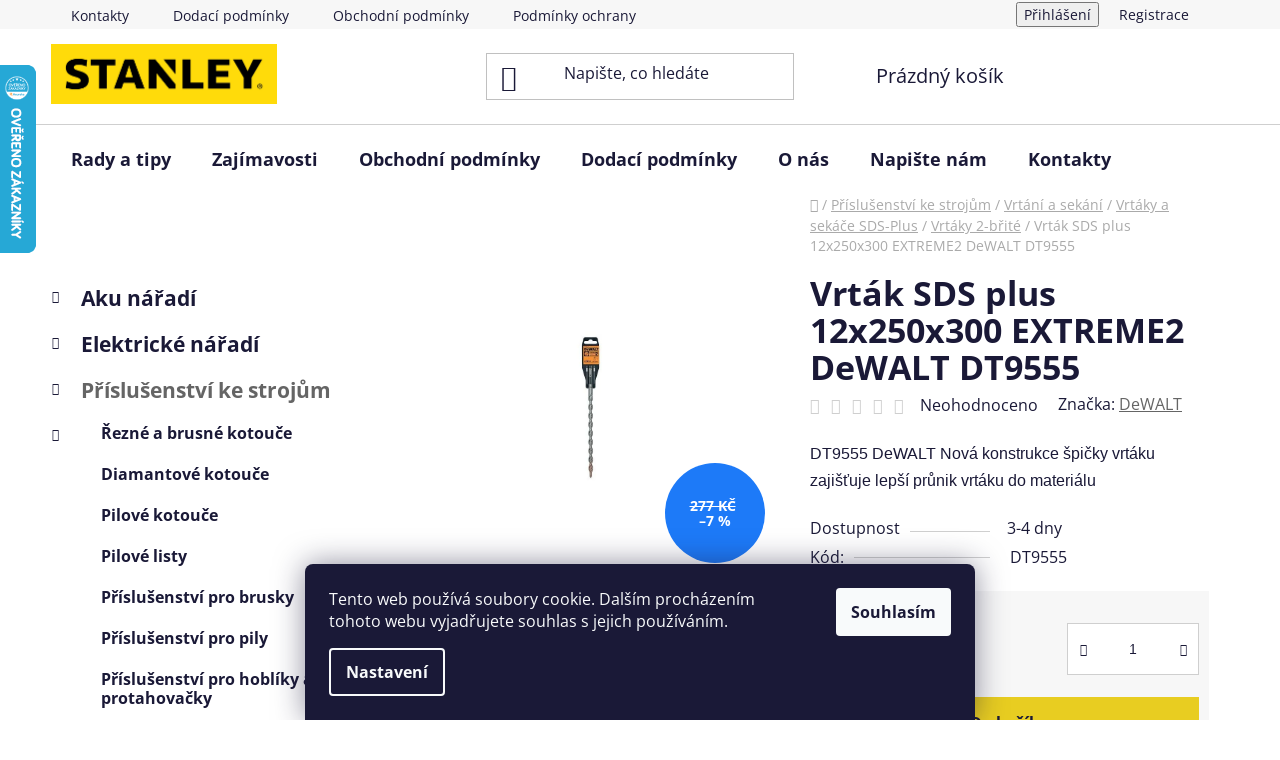

--- FILE ---
content_type: text/html; charset=utf-8
request_url: https://www.stanley-works.cz/vrtaky-2-brite-2/vrtak-sds-plus-12x250x300-extreme2-dewalt-dt9555/
body_size: 30500
content:
<!doctype html><html lang="cs" dir="ltr" class="header-background-light external-fonts-loaded"><head><meta charset="utf-8" /><meta name="viewport" content="width=device-width,initial-scale=1" /><title>Vrták SDS plus 12x250x300 EXTREME2 DeWALT DT9555 - STANLEY a DeWALT</title><link rel="preconnect" href="https://cdn.myshoptet.com" /><link rel="dns-prefetch" href="https://cdn.myshoptet.com" /><link rel="preload" href="https://cdn.myshoptet.com/prj/dist/master/cms/libs/jquery/jquery-1.11.3.min.js" as="script" /><link href="https://cdn.myshoptet.com/prj/dist/master/cms/templates/frontend_templates/shared/css/font-face/open-sans.css" rel="stylesheet"><link href="https://cdn.myshoptet.com/prj/dist/master/shop/dist/font-shoptet-13.css.3c47e30adfa2e9e2683b.css" rel="stylesheet"><script>
dataLayer = [];
dataLayer.push({'shoptet' : {
    "pageId": 924,
    "pageType": "productDetail",
    "currency": "CZK",
    "currencyInfo": {
        "decimalSeparator": ",",
        "exchangeRate": 1,
        "priceDecimalPlaces": 0,
        "symbol": "K\u010d",
        "symbolLeft": 0,
        "thousandSeparator": " "
    },
    "language": "cs",
    "projectId": 168229,
    "product": {
        "id": 2364,
        "guid": "bcfe55af-7dc8-11e7-819d-002590dc5efc",
        "hasVariants": false,
        "codes": [
            {
                "code": "DT9555"
            }
        ],
        "code": "DT9555",
        "name": "Vrt\u00e1k SDS plus 12x250x300 EXTREME2 DeWALT DT9555",
        "appendix": "",
        "weight": 0,
        "manufacturer": "DeWALT",
        "manufacturerGuid": "1EF5332772806382A850DA0BA3DED3EE",
        "currentCategory": "P\u0159\u00edslu\u0161enstv\u00ed ke stroj\u016fm | Vrt\u00e1n\u00ed a sek\u00e1n\u00ed | Vrt\u00e1ky a sek\u00e1\u010de SDS-Plus | Vrt\u00e1ky 2-b\u0159it\u00e9",
        "currentCategoryGuid": "cdb9c089-6ccc-11e9-beb1-002590dad85e",
        "defaultCategory": "P\u0159\u00edslu\u0161enstv\u00ed ke stroj\u016fm | Vrt\u00e1n\u00ed a sek\u00e1n\u00ed | Vrt\u00e1ky a sek\u00e1\u010de SDS-Plus | Vrt\u00e1ky 2-b\u0159it\u00e9",
        "defaultCategoryGuid": "cdb9c089-6ccc-11e9-beb1-002590dad85e",
        "currency": "CZK",
        "priceWithVat": 257
    },
    "stocks": [
        {
            "id": "ext",
            "title": "Sklad",
            "isDeliveryPoint": 0,
            "visibleOnEshop": 1
        }
    ],
    "cartInfo": {
        "id": null,
        "freeShipping": false,
        "freeShippingFrom": 10000,
        "leftToFreeGift": {
            "formattedPrice": "2 999 K\u010d",
            "priceLeft": 2999
        },
        "freeGift": false,
        "leftToFreeShipping": {
            "priceLeft": 10000,
            "dependOnRegion": 0,
            "formattedPrice": "10 000 K\u010d"
        },
        "discountCoupon": [],
        "getNoBillingShippingPrice": {
            "withoutVat": 0,
            "vat": 0,
            "withVat": 0
        },
        "cartItems": [],
        "taxMode": "ORDINARY"
    },
    "cart": [],
    "customer": {
        "priceRatio": 1,
        "priceListId": 1,
        "groupId": null,
        "registered": false,
        "mainAccount": false
    }
}});
dataLayer.push({'cookie_consent' : {
    "marketing": "denied",
    "analytics": "denied"
}});
document.addEventListener('DOMContentLoaded', function() {
    shoptet.consent.onAccept(function(agreements) {
        if (agreements.length == 0) {
            return;
        }
        dataLayer.push({
            'cookie_consent' : {
                'marketing' : (agreements.includes(shoptet.config.cookiesConsentOptPersonalisation)
                    ? 'granted' : 'denied'),
                'analytics': (agreements.includes(shoptet.config.cookiesConsentOptAnalytics)
                    ? 'granted' : 'denied')
            },
            'event': 'cookie_consent'
        });
    });
});
</script>
<meta property="og:type" content="website"><meta property="og:site_name" content="stanley-works.cz"><meta property="og:url" content="https://www.stanley-works.cz/vrtaky-2-brite-2/vrtak-sds-plus-12x250x300-extreme2-dewalt-dt9555/"><meta property="og:title" content="Vrták SDS plus 12x250x300 EXTREME2 DeWALT DT9555 - STANLEY a DeWALT"><meta name="author" content="STANLEY a DeWALT"><meta name="web_author" content="Shoptet.cz"><meta name="dcterms.rightsHolder" content="www.stanley-works.cz"><meta name="robots" content="index,follow"><meta property="og:image" content="https://cdn.myshoptet.com/usr/www.stanley-works.cz/user/shop/big/2364-2_vrtak-sds-plus-12x250x300-dewalt-dt9555.jpg?6548dd3d"><meta property="og:description" content="Vrták SDS plus 12x250x300 EXTREME2 DeWALT DT9555. DT9555 DeWALT Nová konstrukce špičky vrtáku zajišťuje lepší průnik vrtáku do materiálu"><meta name="description" content="Vrták SDS plus 12x250x300 EXTREME2 DeWALT DT9555. DT9555 DeWALT Nová konstrukce špičky vrtáku zajišťuje lepší průnik vrtáku do materiálu"><meta property="product:price:amount" content="257"><meta property="product:price:currency" content="CZK"><style>:root {--color-primary: #656565;--color-primary-h: 0;--color-primary-s: 0%;--color-primary-l: 40%;--color-primary-hover: #343434;--color-primary-hover-h: 0;--color-primary-hover-s: 0%;--color-primary-hover-l: 20%;--color-secondary: #e8cd21;--color-secondary-h: 52;--color-secondary-s: 81%;--color-secondary-l: 52%;--color-secondary-hover: #f3e97c;--color-secondary-hover-h: 55;--color-secondary-hover-s: 83%;--color-secondary-hover-l: 72%;--color-tertiary: #000000;--color-tertiary-h: 0;--color-tertiary-s: 0%;--color-tertiary-l: 0%;--color-tertiary-hover: #000000;--color-tertiary-hover-h: 0;--color-tertiary-hover-s: 0%;--color-tertiary-hover-l: 0%;--color-header-background: #ffffff;--template-font: "Open Sans";--template-headings-font: "Open Sans";--header-background-url: none;--cookies-notice-background: #1A1937;--cookies-notice-color: #F8FAFB;--cookies-notice-button-hover: #f5f5f5;--cookies-notice-link-hover: #27263f;--templates-update-management-preview-mode-content: "Náhled aktualizací šablony je aktivní pro váš prohlížeč."}</style>
    
    <link href="https://cdn.myshoptet.com/prj/dist/master/shop/dist/main-13.less.fdb02770e668ba5a70b5.css" rel="stylesheet" />
            <link href="https://cdn.myshoptet.com/prj/dist/master/shop/dist/mobile-header-v1-13.less.629f2f48911e67d0188c.css" rel="stylesheet" />
    
    <script>var shoptet = shoptet || {};</script>
    <script src="https://cdn.myshoptet.com/prj/dist/master/shop/dist/main-3g-header.js.05f199e7fd2450312de2.js"></script>
<!-- User include --><!-- api 473(125) html code header -->

                <style>
                    #order-billing-methods .radio-wrapper[data-guid="77373960-6910-11ef-9887-9ebe9e632c0e"]:not(.cgapplepay), #order-billing-methods .radio-wrapper[data-guid="774176f9-6910-11ef-9887-9ebe9e632c0e"]:not(.cggooglepay) {
                        display: none;
                    }
                </style>
                <script type="text/javascript">
                    document.addEventListener('DOMContentLoaded', function() {
                        if (getShoptetDataLayer('pageType') === 'billingAndShipping') {
                            
                try {
                    if (window.ApplePaySession && window.ApplePaySession.canMakePayments()) {
                        document.querySelector('#order-billing-methods .radio-wrapper[data-guid="77373960-6910-11ef-9887-9ebe9e632c0e"]').classList.add('cgapplepay');
                    }
                } catch (err) {} 
            
                            
                const cgBaseCardPaymentMethod = {
                        type: 'CARD',
                        parameters: {
                            allowedAuthMethods: ["PAN_ONLY", "CRYPTOGRAM_3DS"],
                            allowedCardNetworks: [/*"AMEX", "DISCOVER", "INTERAC", "JCB",*/ "MASTERCARD", "VISA"]
                        }
                };
                
                function cgLoadScript(src, callback)
                {
                    var s,
                        r,
                        t;
                    r = false;
                    s = document.createElement('script');
                    s.type = 'text/javascript';
                    s.src = src;
                    s.onload = s.onreadystatechange = function() {
                        if ( !r && (!this.readyState || this.readyState == 'complete') )
                        {
                            r = true;
                            callback();
                        }
                    };
                    t = document.getElementsByTagName('script')[0];
                    t.parentNode.insertBefore(s, t);
                } 
                
                function cgGetGoogleIsReadyToPayRequest() {
                    return Object.assign(
                        {},
                        {
                            apiVersion: 2,
                            apiVersionMinor: 0
                        },
                        {
                            allowedPaymentMethods: [cgBaseCardPaymentMethod]
                        }
                    );
                }

                function onCgGooglePayLoaded() {
                    let paymentsClient = new google.payments.api.PaymentsClient({environment: 'PRODUCTION'});
                    paymentsClient.isReadyToPay(cgGetGoogleIsReadyToPayRequest()).then(function(response) {
                        if (response.result) {
                            document.querySelector('#order-billing-methods .radio-wrapper[data-guid="774176f9-6910-11ef-9887-9ebe9e632c0e"]').classList.add('cggooglepay');	 	 	 	 	 
                        }
                    })
                    .catch(function(err) {});
                }
                
                cgLoadScript('https://pay.google.com/gp/p/js/pay.js', onCgGooglePayLoaded);
            
                        }
                    });
                </script> 
                
<!-- project html code header -->
<link rel="apple-touch-icon" sizes="180x180" href="/user/documents/apple-touch-icon.png">
<link rel="icon" type="image/png" sizes="32x32" href="/user/documents/favicon-32x32.png">
<link rel="icon" type="image/png" sizes="16x16" href="/user/documents/favicon-16x16.png">
<link rel="manifest" href="/user/documents/site.webmanifest">
<link rel="mask-icon" href="/user/documents/safari-pinned-tab.svg" color="#5bbad5">
<link rel="shortcut icon" href="/user/documents/favicon.ico">
<meta name="msapplication-TileColor" content="#da532c">
<meta name="msapplication-config" content="/user/documents/browserconfig.xml">
<meta name="theme-color" content="#ffffff">
<!-- /User include --><link rel="canonical" href="https://www.stanley-works.cz/vrtaky-2-brite-2/vrtak-sds-plus-12x250x300-extreme2-dewalt-dt9555/" />    <script>
        var _hwq = _hwq || [];
        _hwq.push(['setKey', '198A7316F8194104D0D3D1640FEAFEC4']);
        _hwq.push(['setTopPos', '0']);
        _hwq.push(['showWidget', '21']);
        (function() {
            var ho = document.createElement('script');
            ho.src = 'https://cz.im9.cz/direct/i/gjs.php?n=wdgt&sak=198A7316F8194104D0D3D1640FEAFEC4';
            var s = document.getElementsByTagName('script')[0]; s.parentNode.insertBefore(ho, s);
        })();
    </script>
    <!-- Global site tag (gtag.js) - Google Analytics -->
    <script async src="https://www.googletagmanager.com/gtag/js?id=G-FGLGWQJ8QF"></script>
    <script>
        
        window.dataLayer = window.dataLayer || [];
        function gtag(){dataLayer.push(arguments);}
        

                    console.debug('default consent data');

            gtag('consent', 'default', {"ad_storage":"denied","analytics_storage":"denied","ad_user_data":"denied","ad_personalization":"denied","wait_for_update":500});
            dataLayer.push({
                'event': 'default_consent'
            });
        
        gtag('js', new Date());

                gtag('config', 'UA-104984988-1', { 'groups': "UA" });
        
                gtag('config', 'G-FGLGWQJ8QF', {"groups":"GA4","send_page_view":false,"content_group":"productDetail","currency":"CZK","page_language":"cs"});
        
                gtag('config', 'AW-434896132');
        
        
        
        
        
                    gtag('event', 'page_view', {"send_to":"GA4","page_language":"cs","content_group":"productDetail","currency":"CZK"});
        
                gtag('set', 'currency', 'CZK');

        gtag('event', 'view_item', {
            "send_to": "UA",
            "items": [
                {
                    "id": "DT9555",
                    "name": "Vrt\u00e1k SDS plus 12x250x300 EXTREME2 DeWALT DT9555",
                    "category": "P\u0159\u00edslu\u0161enstv\u00ed ke stroj\u016fm \/ Vrt\u00e1n\u00ed a sek\u00e1n\u00ed \/ Vrt\u00e1ky a sek\u00e1\u010de SDS-Plus \/ Vrt\u00e1ky 2-b\u0159it\u00e9",
                                        "brand": "DeWALT",
                                                            "price": 212
                }
            ]
        });
        
        
        
        
        
                    gtag('event', 'view_item', {"send_to":"GA4","page_language":"cs","content_group":"productDetail","value":212,"currency":"CZK","items":[{"item_id":"DT9555","item_name":"Vrt\u00e1k SDS plus 12x250x300 EXTREME2 DeWALT DT9555","item_brand":"DeWALT","item_category":"P\u0159\u00edslu\u0161enstv\u00ed ke stroj\u016fm","item_category2":"Vrt\u00e1n\u00ed a sek\u00e1n\u00ed","item_category3":"Vrt\u00e1ky a sek\u00e1\u010de SDS-Plus","item_category4":"Vrt\u00e1ky 2-b\u0159it\u00e9","price":212,"quantity":1,"index":0}]});
        
        
        
        
        
        
        
        document.addEventListener('DOMContentLoaded', function() {
            if (typeof shoptet.tracking !== 'undefined') {
                for (var id in shoptet.tracking.bannersList) {
                    gtag('event', 'view_promotion', {
                        "send_to": "UA",
                        "promotions": [
                            {
                                "id": shoptet.tracking.bannersList[id].id,
                                "name": shoptet.tracking.bannersList[id].name,
                                "position": shoptet.tracking.bannersList[id].position
                            }
                        ]
                    });
                }
            }

            shoptet.consent.onAccept(function(agreements) {
                if (agreements.length !== 0) {
                    console.debug('gtag consent accept');
                    var gtagConsentPayload =  {
                        'ad_storage': agreements.includes(shoptet.config.cookiesConsentOptPersonalisation)
                            ? 'granted' : 'denied',
                        'analytics_storage': agreements.includes(shoptet.config.cookiesConsentOptAnalytics)
                            ? 'granted' : 'denied',
                                                                                                'ad_user_data': agreements.includes(shoptet.config.cookiesConsentOptPersonalisation)
                            ? 'granted' : 'denied',
                        'ad_personalization': agreements.includes(shoptet.config.cookiesConsentOptPersonalisation)
                            ? 'granted' : 'denied',
                        };
                    console.debug('update consent data', gtagConsentPayload);
                    gtag('consent', 'update', gtagConsentPayload);
                    dataLayer.push(
                        { 'event': 'update_consent' }
                    );
                }
            });
        });
    </script>
<script>
    (function(t, r, a, c, k, i, n, g) { t['ROIDataObject'] = k;
    t[k]=t[k]||function(){ (t[k].q=t[k].q||[]).push(arguments) },t[k].c=i;n=r.createElement(a),
    g=r.getElementsByTagName(a)[0];n.async=1;n.src=c;g.parentNode.insertBefore(n,g)
    })(window, document, 'script', '//www.heureka.cz/ocm/sdk.js?source=shoptet&version=2&page=product_detail', 'heureka', 'cz');

    heureka('set_user_consent', 0);
</script>
</head><body class="desktop id-924 in-vrtaky-2-brite-2 template-13 type-product type-detail multiple-columns-body columns-3 smart-labels-active ums_forms_redesign--off ums_a11y_category_page--on ums_discussion_rating_forms--off ums_flags_display_unification--on ums_a11y_login--on mobile-header-version-1"><noscript>
    <style>
        #header {
            padding-top: 0;
            position: relative !important;
            top: 0;
        }
        .header-navigation {
            position: relative !important;
        }
        .overall-wrapper {
            margin: 0 !important;
        }
        body:not(.ready) {
            visibility: visible !important;
        }
    </style>
    <div class="no-javascript">
        <div class="no-javascript__title">Musíte změnit nastavení vašeho prohlížeče</div>
        <div class="no-javascript__text">Podívejte se na: <a href="https://www.google.com/support/bin/answer.py?answer=23852">Jak povolit JavaScript ve vašem prohlížeči</a>.</div>
        <div class="no-javascript__text">Pokud používáte software na blokování reklam, může být nutné povolit JavaScript z této stránky.</div>
        <div class="no-javascript__text">Děkujeme.</div>
    </div>
</noscript>

        <div id="fb-root"></div>
        <script>
            window.fbAsyncInit = function() {
                FB.init({
                    autoLogAppEvents : true,
                    xfbml            : true,
                    version          : 'v24.0'
                });
            };
        </script>
        <script async defer crossorigin="anonymous" src="https://connect.facebook.net/cs_CZ/sdk.js#xfbml=1&version=v24.0"></script>    <div class="siteCookies siteCookies--bottom siteCookies--dark js-siteCookies" role="dialog" data-testid="cookiesPopup" data-nosnippet>
        <div class="siteCookies__form">
            <div class="siteCookies__content">
                <div class="siteCookies__text">
                    Tento web používá soubory cookie. Dalším procházením tohoto webu vyjadřujete souhlas s jejich používáním.
                </div>
                <p class="siteCookies__links">
                    <button class="siteCookies__link js-cookies-settings" aria-label="Nastavení cookies" data-testid="cookiesSettings">Nastavení</button>
                </p>
            </div>
            <div class="siteCookies__buttonWrap">
                                <button class="siteCookies__button js-cookiesConsentSubmit" value="all" aria-label="Přijmout cookies" data-testid="buttonCookiesAccept">Souhlasím</button>
            </div>
        </div>
        <script>
            document.addEventListener("DOMContentLoaded", () => {
                const siteCookies = document.querySelector('.js-siteCookies');
                document.addEventListener("scroll", shoptet.common.throttle(() => {
                    const st = document.documentElement.scrollTop;
                    if (st > 1) {
                        siteCookies.classList.add('siteCookies--scrolled');
                    } else {
                        siteCookies.classList.remove('siteCookies--scrolled');
                    }
                }, 100));
            });
        </script>
    </div>
<a href="#content" class="skip-link sr-only">Přejít na obsah</a><div class="overall-wrapper"><div class="user-action"><div class="container">
    <div class="user-action-in">
                    <div id="login" class="user-action-login popup-widget login-widget" role="dialog" aria-labelledby="loginHeading">
        <div class="popup-widget-inner">
                            <h2 id="loginHeading">Přihlášení k vašemu účtu</h2><div id="customerLogin"><form action="/action/Customer/Login/" method="post" id="formLoginIncluded" class="csrf-enabled formLogin" data-testid="formLogin"><input type="hidden" name="referer" value="" /><div class="form-group"><div class="input-wrapper email js-validated-element-wrapper no-label"><input type="email" name="email" class="form-control" autofocus placeholder="E-mailová adresa (např. jan@novak.cz)" data-testid="inputEmail" autocomplete="email" required /></div></div><div class="form-group"><div class="input-wrapper password js-validated-element-wrapper no-label"><input type="password" name="password" class="form-control" placeholder="Heslo" data-testid="inputPassword" autocomplete="current-password" required /><span class="no-display">Nemůžete vyplnit toto pole</span><input type="text" name="surname" value="" class="no-display" /></div></div><div class="form-group"><div class="login-wrapper"><button type="submit" class="btn btn-secondary btn-text btn-login" data-testid="buttonSubmit">Přihlásit se</button><div class="password-helper"><a href="/registrace/" data-testid="signup" rel="nofollow">Nová registrace</a><a href="/klient/zapomenute-heslo/" rel="nofollow">Zapomenuté heslo</a></div></div></div><div class="social-login-buttons"><div class="social-login-buttons-divider"><span>nebo</span></div><div class="form-group"><a href="/action/Social/login/?provider=Seznam" class="login-btn seznam" rel="nofollow"><span class="login-seznam-icon"></span><strong>Přihlásit se přes Seznam</strong></a></div></div></form>
</div>                    </div>
    </div>

                <div id="cart-widget" class="user-action-cart popup-widget cart-widget loader-wrapper" data-testid="popupCartWidget" role="dialog" aria-hidden="true">
            <div class="popup-widget-inner cart-widget-inner place-cart-here">
                <div class="loader-overlay">
                    <div class="loader"></div>
                </div>
            </div>
        </div>
    </div>
</div>
</div><div class="top-navigation-bar" data-testid="topNavigationBar">

    <div class="container">

                            <div class="top-navigation-menu">
                <ul class="top-navigation-bar-menu">
                                            <li class="top-navigation-menu-item-29">
                            <a href="/kontakty/" title="Kontakty">Kontakty</a>
                        </li>
                                            <li class="top-navigation-menu-item-27">
                            <a href="/dodaci-podminky/" title="Dodací podmínky">Dodací podmínky</a>
                        </li>
                                            <li class="top-navigation-menu-item-39">
                            <a href="/obchodni-podminky/" title="Obchodní podmínky">Obchodní podmínky</a>
                        </li>
                                            <li class="top-navigation-menu-item-1477">
                            <a href="/podminky-ochrany-osobnich-udaju/" title="Podmínky ochrany osobních údajů">Podmínky ochrany osobních údajů</a>
                        </li>
                                            <li class="top-navigation-menu-item-1774">
                            <a href="/reklamace-a-vraceni-zbozi/" title="Reklamace a vrácení zboží">Reklamace a vrácení zboží</a>
                        </li>
                                            <li class="top-navigation-menu-item-1489">
                            <a href="/o-nas/" title="O nás">O nás</a>
                        </li>
                                    </ul>
                <div class="top-navigation-menu-trigger">Více</div>
                <ul class="top-navigation-bar-menu-helper"></ul>
            </div>
        
        <div class="top-navigation-tools">
                        <button class="top-nav-button top-nav-button-login toggle-window" type="button" data-target="login" aria-haspopup="dialog" aria-controls="login" aria-expanded="false" data-testid="signin"><span>Přihlášení</span></button>
    <a href="/registrace/" class="top-nav-button top-nav-button-register" data-testid="headerSignup">Registrace</a>
        </div>

    </div>

</div>
<header id="header">
        <div class="header-top">
            <div class="container navigation-wrapper header-top-wrapper">
                <div class="site-name"><a href="/" data-testid="linkWebsiteLogo"><img src="https://cdn.myshoptet.com/usr/www.stanley-works.cz/user/logos/stanley.jpg" alt="STANLEY a DeWALT" fetchpriority="low" /></a></div>                <div class="search" itemscope itemtype="https://schema.org/WebSite">
                    <meta itemprop="headline" content="Vrtáky 2-břité"/><meta itemprop="url" content="https://www.stanley-works.cz"/><meta itemprop="text" content="Vrták SDS plus 12x250x300 EXTREME2 DeWALT DT9555. DT9555 DeWALT Nová konstrukce špičky vrtáku zajišťuje lepší průnik vrtáku do materiálu"/>                    <form action="/action/ProductSearch/prepareString/" method="post"
    id="formSearchForm" class="search-form compact-form js-search-main"
    itemprop="potentialAction" itemscope itemtype="https://schema.org/SearchAction" data-testid="searchForm">
    <fieldset>
        <meta itemprop="target"
            content="https://www.stanley-works.cz/vyhledavani/?string={string}"/>
        <input type="hidden" name="language" value="cs"/>
        
            
    <span class="search-input-icon" aria-hidden="true"></span>

<input
    type="search"
    name="string"
        class="query-input form-control search-input js-search-input"
    placeholder="Napište, co hledáte"
    autocomplete="off"
    required
    itemprop="query-input"
    aria-label="Vyhledávání"
    data-testid="searchInput"
>
            <button type="submit" class="btn btn-default search-button" data-testid="searchBtn">Hledat</button>
        
    </fieldset>
</form>
                </div>
                <div class="navigation-buttons">
                    <a href="#" class="toggle-window" data-target="search" data-testid="linkSearchIcon"><span class="sr-only">Hledat</span></a>
                        
    <a href="/kosik/" class="btn btn-icon toggle-window cart-count" data-target="cart" data-hover="true" data-redirect="true" data-testid="headerCart" rel="nofollow" aria-haspopup="dialog" aria-expanded="false" aria-controls="cart-widget">
        
                <span class="sr-only">Nákupní košík</span>
        
            <span class="cart-price visible-lg-inline-block" data-testid="headerCartPrice">
                                    Prázdný košík                            </span>
        
    
            </a>
                    <a href="#" class="toggle-window" data-target="navigation" data-testid="hamburgerMenu"></a>
                </div>
            </div>
        </div>
        <div class="header-bottom">
            <div class="container navigation-wrapper header-bottom-wrapper js-navigation-container">
                <nav id="navigation" aria-label="Hlavní menu" data-collapsible="true"><div class="navigation-in menu"><ul class="menu-level-1" role="menubar" data-testid="headerMenuItems"><li class="menu-item-1548" role="none"><a href="/rady-a-tipy/" data-testid="headerMenuItem" role="menuitem" aria-expanded="false"><b>Rady a tipy</b></a></li>
<li class="menu-item-1658" role="none"><a href="/zajimavosti/" data-testid="headerMenuItem" role="menuitem" aria-expanded="false"><b>Zajímavosti</b></a></li>
<li class="menu-item-39" role="none"><a href="/obchodni-podminky/" data-testid="headerMenuItem" role="menuitem" aria-expanded="false"><b>Obchodní podmínky</b></a></li>
<li class="menu-item-27" role="none"><a href="/dodaci-podminky/" data-testid="headerMenuItem" role="menuitem" aria-expanded="false"><b>Dodací podmínky</b></a></li>
<li class="menu-item-1489" role="none"><a href="/o-nas/" data-testid="headerMenuItem" role="menuitem" aria-expanded="false"><b>O nás</b></a></li>
<li class="menu-item--6" role="none"><a href="/napiste-nam/" data-testid="headerMenuItem" role="menuitem" aria-expanded="false"><b>Napište nám</b></a></li>
<li class="menu-item-29" role="none"><a href="/kontakty/" data-testid="headerMenuItem" role="menuitem" aria-expanded="false"><b>Kontakty</b></a></li>
<li class="appended-category menu-item-684 ext" role="none"><a href="/aku-naradi/"><b>Aku nářadí</b><span class="submenu-arrow" role="menuitem"></span></a><ul class="menu-level-2 menu-level-2-appended" role="menu"><li class="menu-item-699" role="none"><a href="/aku-pily/" data-testid="headerMenuItem" role="menuitem"><span>Aku Pily</span></a></li><li class="menu-item-687" role="none"><a href="/aku-brusky/" data-testid="headerMenuItem" role="menuitem"><span>Aku Brusky</span></a></li><li class="menu-item-1444" role="none"><a href="/aku-nuzky-2/" data-testid="headerMenuItem" role="menuitem"><span>Aku nůžky</span></a></li><li class="menu-item-690" role="none"><a href="/aku-hrebikovacky-a-sponkovacky/" data-testid="headerMenuItem" role="menuitem"><span>Aku Hřebíkovačky a sponkovačky</span></a></li><li class="menu-item-693" role="none"><a href="/aku-hobliky/" data-testid="headerMenuItem" role="menuitem"><span>Aku Hoblíky</span></a></li><li class="menu-item-696" role="none"><a href="/aku-kladiva/" data-testid="headerMenuItem" role="menuitem"><span>Aku Kladiva</span></a></li><li class="menu-item-702" role="none"><a href="/aku-radia/" data-testid="headerMenuItem" role="menuitem"><span>Aku Rádia</span></a></li><li class="menu-item-705" role="none"><a href="/aku-svitilny/" data-testid="headerMenuItem" role="menuitem"><span>Aku Svítilny</span></a></li><li class="menu-item-756" role="none"><a href="/aku-utahovaky/" data-testid="headerMenuItem" role="menuitem"><span>Aku Utahováky</span></a></li><li class="menu-item-708" role="none"><a href="/aku-uhlove-vrtacky/" data-testid="headerMenuItem" role="menuitem"><span>Aku Úhlové vrtačky</span></a></li><li class="menu-item-711" role="none"><a href="/aku-vrtacky-priklepove/" data-testid="headerMenuItem" role="menuitem"><span>Aku Vrtačky příklepové</span></a></li><li class="menu-item-714" role="none"><a href="/aku-vrtacky-sroubovaky/" data-testid="headerMenuItem" role="menuitem"><span>Aku Vrtačky / Šroubováky</span></a></li><li class="menu-item-717" role="none"><a href="/aku-sroubovaky-sadrokartonarske/" data-testid="headerMenuItem" role="menuitem"><span>Aku Šroubováky sádrokartonářské</span></a></li><li class="menu-item-720" role="none"><a href="/aku-vysavace/" data-testid="headerMenuItem" role="menuitem"><span>Aku Vysavače</span></a></li><li class="menu-item-723" role="none"><a href="/aku-kombinovane-sady/" data-testid="headerMenuItem" role="menuitem"><span>Aku Kombinované sady</span></a></li><li class="menu-item-726" role="none"><a href="/aku-zahradni-stroje/" data-testid="headerMenuItem" role="menuitem"><span>Aku Zahradní stroje</span></a></li><li class="menu-item-729" role="none"><a href="/aku-vytlacovaci-pistole/" data-testid="headerMenuItem" role="menuitem"><span>Aku Vytlačovací pistole</span></a></li><li class="menu-item-735" role="none"><a href="/akumulatory-a-nabijecky/" data-testid="headerMenuItem" role="menuitem"><span>Akumulátory a nabíječky</span></a></li><li class="menu-item-1575" role="none"><a href="/aku-horkovzdusne-pistole/" data-testid="headerMenuItem" role="menuitem"><span>Aku horkovzdušné pistole</span></a></li><li class="menu-item-1806" role="none"><a href="/aku-frezky/" data-testid="headerMenuItem" role="menuitem"><span>Aku Frézky</span></a></li><li class="menu-item-1818" role="none"><a href="/aku-racny/" data-testid="headerMenuItem" role="menuitem"><span>Aku Ráčny</span></a></li><li class="menu-item-1497" role="none"><a href="/aku/" data-testid="headerMenuItem" role="menuitem"><span>Aku Kompresory</span></a></li><li class="menu-item-1821" role="none"><a href="/aku-lesticky/" data-testid="headerMenuItem" role="menuitem"><span>Aku Leštičky</span></a></li><li class="menu-item-1824" role="none"><a href="/aku-nytovaci-kleste/" data-testid="headerMenuItem" role="menuitem"><span>Aku nýtovací kleště</span></a></li><li class="menu-item-1912" role="none"><a href="/ostatni-2/" data-testid="headerMenuItem" role="menuitem"><span>Ostatní</span></a></li></ul></li><li class="appended-category menu-item-771 ext" role="none"><a href="/elektricke-naradi/"><b>Elektrické nářadí</b><span class="submenu-arrow" role="menuitem"></span></a><ul class="menu-level-2 menu-level-2-appended" role="menu"><li class="menu-item-774" role="none"><a href="/kladiva/" data-testid="headerMenuItem" role="menuitem"><span>Kladiva</span></a></li><li class="menu-item-780" role="none"><a href="/brusky-uhlove/" data-testid="headerMenuItem" role="menuitem"><span>Brusky úhlové</span></a></li><li class="menu-item-783" role="none"><a href="/brusky-vibracni--excentricke/" data-testid="headerMenuItem" role="menuitem"><span>Brusky vibrační, excentrické</span></a></li><li class="menu-item-786" role="none"><a href="/hobliky-a-protahovacky/" data-testid="headerMenuItem" role="menuitem"><span>Hoblíky a Protahovačky</span></a></li><li class="menu-item-792" role="none"><a href="/horkovzdusne-pistole/" data-testid="headerMenuItem" role="menuitem"><span>Horkovzdušné pistole</span></a></li><li class="menu-item-795" role="none"><a href="/frezky/" data-testid="headerMenuItem" role="menuitem"><span>Frézky</span></a></li><li class="menu-item-798" role="none"><a href="/pily-rozbrusovaci-na-kov/" data-testid="headerMenuItem" role="menuitem"><span>Pily rozbrušovací na kov</span></a></li><li class="menu-item-801" role="none"><a href="/lesticky/" data-testid="headerMenuItem" role="menuitem"><span>Leštičky</span></a></li><li class="menu-item-804" role="none"><a href="/pily-primocare-a-mecove/" data-testid="headerMenuItem" role="menuitem"><span>Pily přímočaré a mečové</span></a></li><li class="menu-item-807" role="none"><a href="/vrtacky--michadla/" data-testid="headerMenuItem" role="menuitem"><span>Vrtačky, míchadla</span></a></li><li class="menu-item-810" role="none"><a href="/pily-stavebni/" data-testid="headerMenuItem" role="menuitem"><span>Pily stavební</span></a></li><li class="menu-item-813" role="none"><a href="/pily-pokosove/" data-testid="headerMenuItem" role="menuitem"><span>Pily pokosové</span></a></li><li class="menu-item-816" role="none"><a href="/pily-kotoucove/" data-testid="headerMenuItem" role="menuitem"><span>Pily kotoučové</span></a></li><li class="menu-item-819" role="none"><a href="/brusky-prime/" data-testid="headerMenuItem" role="menuitem"><span>Brusky přímé</span></a></li><li class="menu-item-822" role="none"><a href="/utahovaky-razove/" data-testid="headerMenuItem" role="menuitem"><span>Utahováky rázové</span></a></li><li class="menu-item-825" role="none"><a href="/vysavace/" data-testid="headerMenuItem" role="menuitem"><span>Vysavače</span></a></li><li class="menu-item-1703" role="none"><a href="/brusky-stolni-a-pasove/" data-testid="headerMenuItem" role="menuitem"><span>Brusky stolní a pásové</span></a></li><li class="menu-item-1809" role="none"><a href="/sponkovaci-a-hrebikovaci-pistole/" data-testid="headerMenuItem" role="menuitem"><span>Sponkovací a hřebíkovací pistole</span></a></li></ul></li><li class="appended-category menu-item-831 ext" role="none"><a href="/prislusenstvi-ke-strojum/"><b>Příslušenství ke strojům</b><span class="submenu-arrow" role="menuitem"></span></a><ul class="menu-level-2 menu-level-2-appended" role="menu"><li class="menu-item-855" role="none"><a href="/rezne-a-brusne-kotouce/" data-testid="headerMenuItem" role="menuitem"><span>Řezné a brusné kotouče</span></a></li><li class="menu-item-834" role="none"><a href="/diamantove-kotouce/" data-testid="headerMenuItem" role="menuitem"><span>Diamantové kotouče</span></a></li><li class="menu-item-837" role="none"><a href="/pilove-kotouce/" data-testid="headerMenuItem" role="menuitem"><span>Pilové kotouče</span></a></li><li class="menu-item-840" role="none"><a href="/pilove-listy/" data-testid="headerMenuItem" role="menuitem"><span>Pilové listy</span></a></li><li class="menu-item-1670" role="none"><a href="/prislusenstvi-pro-brusky/" data-testid="headerMenuItem" role="menuitem"><span>Příslušenství pro brusky</span></a></li><li class="menu-item-846" role="none"><a href="/prislusenstvi-pro-pily/" data-testid="headerMenuItem" role="menuitem"><span>Příslušenství pro pily</span></a></li><li class="menu-item-843" role="none"><a href="/prislusenstvi-pro-hobliky-a-protahovacky/" data-testid="headerMenuItem" role="menuitem"><span>Příslušenství pro hoblíky a protahovačky</span></a></li><li class="menu-item-849" role="none"><a href="/prislusenstvi-pro-vrtacky-a-kladiva/" data-testid="headerMenuItem" role="menuitem"><span>Příslušenství pro vrtačky a kladiva</span></a></li><li class="menu-item-873" role="none"><a href="/vrtani-a-sekani/" data-testid="headerMenuItem" role="menuitem"><span>Vrtání a sekání</span></a></li><li class="menu-item-876" role="none"><a href="/derovky-a-korunky/" data-testid="headerMenuItem" role="menuitem"><span>Děrovky a korunky</span></a></li><li class="menu-item-852" role="none"><a href="/prislusenstvi-pro-vysavace/" data-testid="headerMenuItem" role="menuitem"><span>Příslušenství pro vysavače</span></a></li><li class="menu-item-1512" role="none"><a href="/prislusenstvi-pro-razove-utahovaky/" data-testid="headerMenuItem" role="menuitem"><span>Příslušenství pro rázové utahováky</span></a></li><li class="menu-item-870" role="none"><a href="/ulozne-systemy/" data-testid="headerMenuItem" role="menuitem"><span>Úložné systémy</span></a></li><li class="menu-item-1664" role="none"><a href="/brusne-papiry/" data-testid="headerMenuItem" role="menuitem"><span>Brusné papíry</span></a></li><li class="menu-item-1795" role="none"><a href="/bity-a-sady-bitu-2/" data-testid="headerMenuItem" role="menuitem"><span>Bity a sady bitů</span></a></li><li class="menu-item-1812" role="none"><a href="/frezy-a-prislusenstvi/" data-testid="headerMenuItem" role="menuitem"><span>Frézy a příslušenství</span></a></li><li class="menu-item-1881" role="none"><a href="/prislusenstvi-pro-sadrokartonarske-sroubovaky/" data-testid="headerMenuItem" role="menuitem"><span>Příslušenství pro sádrokartonářské šroubováky</span></a></li><li class="menu-item-1902" role="none"><a href="/prislusenstvi-pro-oscilacni-brusku-2/" data-testid="headerMenuItem" role="menuitem"><span>Příslušenství pro oscilační brusku</span></a></li><li class="menu-item-1924" role="none"><a href="/prislusenstvi-pro-frezky/" data-testid="headerMenuItem" role="menuitem"><span>Příslušenství pro frézky</span></a></li><li class="menu-item-1927" role="none"><a href="/prislusenstvi-pro-nytovaci-naradi/" data-testid="headerMenuItem" role="menuitem"><span>Příslušenství pro nýtovací nářadí</span></a></li><li class="menu-item-1851" role="none"><a href="/prislusenstvi-pro-retezove-pily/" data-testid="headerMenuItem" role="menuitem"><span>Příslušenství pro řetězové pily</span></a></li><li class="menu-item-1963" role="none"><a href="/pro-zahradni-stroje-2/" data-testid="headerMenuItem" role="menuitem"><span>Pro zahradní stroje</span></a></li></ul></li><li class="appended-category menu-item-1191 ext" role="none"><a href="/gola-naradi/"><b>Gola nářadí</b><span class="submenu-arrow" role="menuitem"></span></a><ul class="menu-level-2 menu-level-2-appended" role="menu"><li class="menu-item-1206" role="none"><a href="/racny-a-ovladace/" data-testid="headerMenuItem" role="menuitem"><span>Ráčny a ovladače</span></a></li><li class="menu-item-1209" role="none"><a href="/sady-gola/" data-testid="headerMenuItem" role="menuitem"><span>Sady Gola</span></a></li><li class="menu-item-1848" role="none"><a href="/momentove-naradi/" data-testid="headerMenuItem" role="menuitem"><span>Momentové klíče</span></a></li><li class="menu-item-1212" role="none"><a href="/sady-klicu/" data-testid="headerMenuItem" role="menuitem"><span>Sady klíčů</span></a></li><li class="menu-item-1747" role="none"><a href="/klice-2/" data-testid="headerMenuItem" role="menuitem"><span>Klíče</span></a></li></ul></li><li class="appended-category menu-item-933 ext" role="none"><a href="/hrebikovacky-a-sponkovacky/"><b>Hřebíkovačky a sponkovačky</b><span class="submenu-arrow" role="menuitem"></span></a><ul class="menu-level-2 menu-level-2-appended" role="menu"><li class="menu-item-1308" role="none"><a href="/hrebikovacky-akumulatorove/" data-testid="headerMenuItem" role="menuitem"><span>Hřebíkovačky Akumulátorové</span></a></li><li class="menu-item-945" role="none"><a href="/hrebikovacky/" data-testid="headerMenuItem" role="menuitem"><span>Hřebíkovačky</span></a></li><li class="menu-item-948" role="none"><a href="/hrebikovacky-truhlarske/" data-testid="headerMenuItem" role="menuitem"><span>Hřebíkovačky Truhlářské</span></a></li><li class="menu-item-951" role="none"><a href="/sponkovacky/" data-testid="headerMenuItem" role="menuitem"><span>Sponkovačky</span></a></li><li class="menu-item-939" role="none"><a href="/sesivacky-kartonu/" data-testid="headerMenuItem" role="menuitem"><span>Sešívačky kartonů</span></a></li><li class="menu-item-942" role="none"><a href="/nastroje-na-c-krouzky/" data-testid="headerMenuItem" role="menuitem"><span>Nástroje na C-kroužky</span></a></li><li class="menu-item-957" role="none"><a href="/sponkovacky-mechanicke/" data-testid="headerMenuItem" role="menuitem"><span>Sponkovačky mechanické</span></a></li><li class="menu-item-954" role="none"><a href="/ostatni/" data-testid="headerMenuItem" role="menuitem"><span>Ostatní</span></a></li></ul></li><li class="appended-category menu-item-963 ext" role="none"><a href="/hrebiky-a-sponky-bostitch/"><b>Hřebíky a sponky BOSTITCH</b><span class="submenu-arrow" role="menuitem"></span></a><ul class="menu-level-2 menu-level-2-appended" role="menu"><li class="menu-item-966" role="none"><a href="/c-krouzky/" data-testid="headerMenuItem" role="menuitem"><span>C kroužky</span></a></li><li class="menu-item-969" role="none"><a href="/hrebicky-kolarske-bt13/" data-testid="headerMenuItem" role="menuitem"><span>Hřebíčky kolářské BT13...</span></a></li><li class="menu-item-972" role="none"><a href="/hrebicky-kolarske-fn15/" data-testid="headerMenuItem" role="menuitem"><span>Hřebíčky kolářské FN15...</span></a></li><li class="menu-item-975" role="none"><a href="/hrebicky-kolarske-sb16/" data-testid="headerMenuItem" role="menuitem"><span>Hřebíčky kolářské SB16...</span></a></li><li class="menu-item-1827" role="none"><a href="/hrebicky-kolarske-dnba/" data-testid="headerMenuItem" role="menuitem"><span>Hřebíčky kolářské DNBA</span></a></li><li class="menu-item-1839" role="none"><a href="/hrebiky-do-betonu-a-oceli/" data-testid="headerMenuItem" role="menuitem"><span>Hřebíky do betonu a oceli</span></a></li><li class="menu-item-1830" role="none"><a href="/hrebiky-dnbt/" data-testid="headerMenuItem" role="menuitem"><span>Hřebíky DNBT</span></a></li><li class="menu-item-1833" role="none"><a href="/hrebiky-dnpt/" data-testid="headerMenuItem" role="menuitem"><span>Hřebíky DNPT</span></a></li><li class="menu-item-978" role="none"><a href="/hrebiky-hcfn/" data-testid="headerMenuItem" role="menuitem"><span>Hřebíky HCFN...</span></a></li><li class="menu-item-984" role="none"><a href="/hrebiky-n16/" data-testid="headerMenuItem" role="menuitem"><span>Hřebíky N16...</span></a></li><li class="menu-item-987" role="none"><a href="/hrebiky-cr/" data-testid="headerMenuItem" role="menuitem"><span>Hřebíky CR...</span></a></li><li class="menu-item-990" role="none"><a href="/hrebiky-pt/" data-testid="headerMenuItem" role="menuitem"><span>Hřebíky PT</span></a></li><li class="menu-item-993" role="none"><a href="/hrebiky-n55/" data-testid="headerMenuItem" role="menuitem"><span>Hřebíky N55...</span></a></li><li class="menu-item-996" role="none"><a href="/hrebiky-fac/" data-testid="headerMenuItem" role="menuitem"><span>Hřebíky FAC ...</span></a></li><li class="menu-item-999" role="none"><a href="/hrebiky-n100p-a-n130p/" data-testid="headerMenuItem" role="menuitem"><span>Hřebíky N100P a N130P</span></a></li><li class="menu-item-1002" role="none"><a href="/hrebiky-kb/" data-testid="headerMenuItem" role="menuitem"><span>Hřebíky KB...</span></a></li><li class="menu-item-1005" role="none"><a href="/pinky-mini/" data-testid="headerMenuItem" role="menuitem"><span>Pinky mini</span></a></li><li class="menu-item-1008" role="none"><a href="/plynove-bombicky/" data-testid="headerMenuItem" role="menuitem"><span>Plynové bombičky</span></a></li><li class="menu-item-1011" role="none"><a href="/spony-bcs/" data-testid="headerMenuItem" role="menuitem"><span>Spony BCS...</span></a></li><li class="menu-item-1014" role="none"><a href="/spony-calounicke-80-a-84/" data-testid="headerMenuItem" role="menuitem"><span>Spony čalounické 80 a 84</span></a></li><li class="menu-item-1059" role="none"><a href="/spony-kartonazni-a--ar1--swc/" data-testid="headerMenuItem" role="menuitem"><span>Spony kartonážní A, AR1, SWC</span></a></li><li class="menu-item-1062" role="none"><a href="/spony-sl/" data-testid="headerMenuItem" role="menuitem"><span>Spony SL</span></a></li><li class="menu-item-1065" role="none"><a href="/spony-pro-mechanicke-sponkovacky/" data-testid="headerMenuItem" role="menuitem"><span>Spony pro mechanické sponkovačky</span></a></li><li class="menu-item-1068" role="none"><a href="/spony-sx-90/" data-testid="headerMenuItem" role="menuitem"><span>Spony SX / 90 ...</span></a></li><li class="menu-item-1086" role="none"><a href="/vlnovce-cf/" data-testid="headerMenuItem" role="menuitem"><span>Vlnovce CF</span></a></li><li class="menu-item-1092" role="none"><a href="/spony-s1/" data-testid="headerMenuItem" role="menuitem"><span>Spony S1</span></a></li><li class="menu-item-1884" role="none"><a href="/spony-dfs/" data-testid="headerMenuItem" role="menuitem"><span>Spony DFS</span></a></li><li class="menu-item-1903" role="none"><a href="/spony-drs/" data-testid="headerMenuItem" role="menuitem"><span>Spony DRS</span></a></li><li class="menu-item-1906" role="none"><a href="/hrebiky-dnr/" data-testid="headerMenuItem" role="menuitem"><span>Hřebíky DNR</span></a></li></ul></li><li class="appended-category menu-item-1347 ext" role="none"><a href="/kleste-a-nuzky/"><b>Kleště a nůžky</b><span class="submenu-arrow" role="menuitem"></span></a><ul class="menu-level-2 menu-level-2-appended" role="menu"><li class="menu-item-1353" role="none"><a href="/kleste/" data-testid="headerMenuItem" role="menuitem"><span>Kleště</span></a></li><li class="menu-item-1356" role="none"><a href="/kleste-izolovane-vde-1000v/" data-testid="headerMenuItem" role="menuitem"><span>Kleště izolované VDE 1000V</span></a></li><li class="menu-item-1350" role="none"><a href="/kleste-na-tyce-a-svorniky/" data-testid="headerMenuItem" role="menuitem"><span>Kleště na tyče a svorníky</span></a></li><li class="menu-item-1652" role="none"><a href="/kleste-upinaci/" data-testid="headerMenuItem" role="menuitem"><span>Kleště upínací</span></a></li><li class="menu-item-1646" role="none"><a href="/multifunkcni-kleste/" data-testid="headerMenuItem" role="menuitem"><span>Multifunkční kleště</span></a></li><li class="menu-item-1359" role="none"><a href="/nuzky/" data-testid="headerMenuItem" role="menuitem"><span>Nůžky</span></a></li></ul></li><li class="appended-category menu-item-1116 ext" role="none"><a href="/laserove-a-nivelacni-pristroje/"><b>Laserové a nivelační přístroje</b><span class="submenu-arrow" role="menuitem"></span></a><ul class="menu-level-2 menu-level-2-appended" role="menu"><li class="menu-item-1122" role="none"><a href="/linkove-a-krizove-lasery/" data-testid="headerMenuItem" role="menuitem"><span>Linkové a křížové lasery</span></a></li><li class="menu-item-1554" role="none"><a href="/bodove-lasery/" data-testid="headerMenuItem" role="menuitem"><span>Bodové lasery</span></a></li><li class="menu-item-1137" role="none"><a href="/rotacni-lasery/" data-testid="headerMenuItem" role="menuitem"><span>Rotační lasery</span></a></li><li class="menu-item-1131" role="none"><a href="/dalkomery/" data-testid="headerMenuItem" role="menuitem"><span>Dálkoměry</span></a></li><li class="menu-item-1125" role="none"><a href="/vodovahy/" data-testid="headerMenuItem" role="menuitem"><span>Vodováhy</span></a></li><li class="menu-item-1134" role="none"><a href="/podpovrchove-detektory/" data-testid="headerMenuItem" role="menuitem"><span>Podpovrchové detektory</span></a></li><li class="menu-item-1119" role="none"><a href="/prislusenstvi-2/" data-testid="headerMenuItem" role="menuitem"><span>Příslušenství</span></a></li></ul></li><li class="appended-category menu-item-1140 ext" role="none"><a href="/mereni-a-znaceni/"><b>Měření a značení</b><span class="submenu-arrow" role="menuitem"></span></a><ul class="menu-level-2 menu-level-2-appended" role="menu"><li class="menu-item-1143" role="none"><a href="/lajnovaci-snury--kridy/" data-testid="headerMenuItem" role="menuitem"><span>Lajnovací šňůry, křídy</span></a></li><li class="menu-item-1146" role="none"><a href="/merici-kolecka/" data-testid="headerMenuItem" role="menuitem"><span>Měřící kolečka</span></a></li><li class="menu-item-1149" role="none"><a href="/uhelniky-a-pokosniky/" data-testid="headerMenuItem" role="menuitem"><span>Úhelníky a pokosníky</span></a></li><li class="menu-item-1152" role="none"><a href="/vodovahy-2/" data-testid="headerMenuItem" role="menuitem"><span>Vodováhy</span></a></li><li class="menu-item-1155" role="none"><a href="/pasma/" data-testid="headerMenuItem" role="menuitem"><span>Pásma</span></a></li><li class="menu-item-1158" role="none"><a href="/popisovace/" data-testid="headerMenuItem" role="menuitem"><span>Popisovače</span></a></li><li class="menu-item-1161" role="none"><a href="/svinovaci-metry/" data-testid="headerMenuItem" role="menuitem"><span>Svinovací metry</span></a></li></ul></li><li class="appended-category menu-item-1586" role="none"><a href="/merici-pristroje/"><b>Měřící přístroje</b></a></li><li class="appended-category menu-item-1320 ext" role="none"><a href="/naradi-na-sadrokarton-a-sklo/"><b>Nářadí na sádrokarton a sklo</b><span class="submenu-arrow" role="menuitem"></span></a><ul class="menu-level-2 menu-level-2-appended" role="menu"><li class="menu-item-1323" role="none"><a href="/ostatni-4/" data-testid="headerMenuItem" role="menuitem"><span>Ostatní</span></a></li><li class="menu-item-1326" role="none"><a href="/sterky--hladitka--vanicky/" data-testid="headerMenuItem" role="menuitem"><span>Stěrky, hladítka, vaničky</span></a></li><li class="menu-item-1329" role="none"><a href="/drzaky-a-rezaky/" data-testid="headerMenuItem" role="menuitem"><span>Držáky a řezáky</span></a></li><li class="menu-item-1332" role="none"><a href="/pily-na-sadrokarton/" data-testid="headerMenuItem" role="menuitem"><span>Pily na sádrokarton</span></a></li><li class="menu-item-1338" role="none"><a href="/surform-hobliky--rasple--platky/" data-testid="headerMenuItem" role="menuitem"><span>Surform - hoblíky, rašple, plátky</span></a></li></ul></li><li class="appended-category menu-item-1389 ext" role="none"><a href="/noze-a-cepele/"><b>Nože a čepele</b><span class="submenu-arrow" role="menuitem"></span></a><ul class="menu-level-2 menu-level-2-appended" role="menu"><li class="menu-item-1392" role="none"><a href="/pevne-a-vysuvne-noze/" data-testid="headerMenuItem" role="menuitem"><span>Pevné a výsuvné nože</span></a></li><li class="menu-item-1395" role="none"><a href="/cepele/" data-testid="headerMenuItem" role="menuitem"><span>Čepele</span></a></li><li class="menu-item-1398" role="none"><a href="/ulamovaci-noze/" data-testid="headerMenuItem" role="menuitem"><span>Ulamovací nože</span></a></li><li class="menu-item-1401" role="none"><a href="/sportovni-noze/" data-testid="headerMenuItem" role="menuitem"><span>Sportovní nože</span></a></li><li class="menu-item-1542" role="none"><a href="/bezpecnostni/" data-testid="headerMenuItem" role="menuitem"><span>Bezpečnostní</span></a></li><li class="menu-item-1560" role="none"><a href="/modelarske-noze/" data-testid="headerMenuItem" role="menuitem"><span>Modelářské nože</span></a></li></ul></li><li class="appended-category menu-item-1404 ext" role="none"><a href="/nytovani--sponkovani-a-lepeni/"><b>Nýtování, sponkování a lepení</b><span class="submenu-arrow" role="menuitem"></span></a><ul class="menu-level-2 menu-level-2-appended" role="menu"><li class="menu-item-1407" role="none"><a href="/sponkovaci-kleste/" data-testid="headerMenuItem" role="menuitem"><span>Sponkovací kleště</span></a></li><li class="menu-item-1410" role="none"><a href="/spony-a-hrebicky/" data-testid="headerMenuItem" role="menuitem"><span>Spony a hřebíčky</span></a></li><li class="menu-item-1413" role="none"><a href="/nytovaci-kleste/" data-testid="headerMenuItem" role="menuitem"><span>Nýtovací kleště</span></a></li><li class="menu-item-1416" role="none"><a href="/nyty/" data-testid="headerMenuItem" role="menuitem"><span>Nýty</span></a></li><li class="menu-item-1419" role="none"><a href="/pistole-na-tavna-lepidla/" data-testid="headerMenuItem" role="menuitem"><span>Pistole na tavná lepidla</span></a></li><li class="menu-item-1422" role="none"><a href="/tavne-lepidlo/" data-testid="headerMenuItem" role="menuitem"><span>Tavné lepidlo</span></a></li></ul></li><li class="appended-category menu-item-1215 ext" role="none"><a href="/rucni-naradi/"><b>Ruční nářadí</b><span class="submenu-arrow" role="menuitem"></span></a><ul class="menu-level-2 menu-level-2-appended" role="menu"><li class="menu-item-1218" role="none"><a href="/bity--sady-bitu/" data-testid="headerMenuItem" role="menuitem"><span>Bity, sady bitů</span></a></li><li class="menu-item-1227" role="none"><a href="/hobliky-a-dlata/" data-testid="headerMenuItem" role="menuitem"><span>Hoblíky a dláta</span></a></li><li class="menu-item-1233" role="none"><a href="/pacidla-a-vytahovaky/" data-testid="headerMenuItem" role="menuitem"><span>Páčidla a vytahováky</span></a></li><li class="menu-item-1236" role="none"><a href="/sekace-a-vyrazece/" data-testid="headerMenuItem" role="menuitem"><span>Sekáče a vyražeče</span></a></li><li class="menu-item-1242" role="none"><a href="/pily/" data-testid="headerMenuItem" role="menuitem"><span>Pily</span></a></li><li class="menu-item-1248" role="none"><a href="/kladiva--palice--sekery/" data-testid="headerMenuItem" role="menuitem"><span>Kladiva, Palice, Sekery</span></a></li><li class="menu-item-1251" role="none"><a href="/naradi-pro-instalatery/" data-testid="headerMenuItem" role="menuitem"><span>Nářadí pro instalatéry</span></a></li><li class="menu-item-1266" role="none"><a href="/pilniky-a-rasple/" data-testid="headerMenuItem" role="menuitem"><span>Pilníky a rašple</span></a></li><li class="menu-item-1269" role="none"><a href="/rucni-vrtacky/" data-testid="headerMenuItem" role="menuitem"><span>Ruční vrtačky</span></a></li><li class="menu-item-1278" role="none"><a href="/sroubovaky--sady-sroubovaku/" data-testid="headerMenuItem" role="menuitem"><span>Šroubováky, sady šroubováků</span></a></li><li class="menu-item-1921" role="none"><a href="/naradi-pro-automotive/" data-testid="headerMenuItem" role="menuitem"><span>Nářadí pro automotive</span></a></li></ul></li><li class="appended-category menu-item-1432" role="none"><a href="/reklamni-predmety/"><b>Reklamní předměty</b></a></li><li class="appended-category menu-item-1428" role="none"><a href="/svitilny/"><b>Svítilny</b></a></li><li class="appended-category menu-item-1425 ext" role="none"><a href="/sveraky-a-sverky/"><b>Svěráky a svěrky</b><span class="submenu-arrow" role="menuitem"></span></a><ul class="menu-level-2 menu-level-2-appended" role="menu"><li class="menu-item-1915" role="none"><a href="/sveraky/" data-testid="headerMenuItem" role="menuitem"><span>Svěráky</span></a></li><li class="menu-item-1918" role="none"><a href="/sverky/" data-testid="headerMenuItem" role="menuitem"><span>Svěrky</span></a></li></ul></li><li class="appended-category menu-item-1676 ext" role="none"><a href="/ochranne-pomucky-2/"><b>Ochranné pracovní pomůcky</b><span class="submenu-arrow" role="menuitem"></span></a><ul class="menu-level-2 menu-level-2-appended" role="menu"><li class="menu-item-1682" role="none"><a href="/bryle/" data-testid="headerMenuItem" role="menuitem"><span>Brýle</span></a></li><li class="menu-item-1688" role="none"><a href="/rukavice/" data-testid="headerMenuItem" role="menuitem"><span>Pracovní rukavice</span></a></li><li class="menu-item-1685" role="none"><a href="/nakoleniky/" data-testid="headerMenuItem" role="menuitem"><span>Nákoleníky</span></a></li><li class="menu-item-1697" role="none"><a href="/ochrana-sluchu/" data-testid="headerMenuItem" role="menuitem"><span>Ochrana sluchu</span></a></li><li class="menu-item-1842" role="none"><a href="/obleceni/" data-testid="headerMenuItem" role="menuitem"><span>Oblečení</span></a></li></ul></li><li class="appended-category menu-item-1705 ext" role="none"><a href="/ulozne-systemy-2/"><b>Úložné systémy</b><span class="submenu-arrow" role="menuitem"></span></a><ul class="menu-level-2 menu-level-2-appended" role="menu"><li class="menu-item-1708" role="none"><a href="/organizery/" data-testid="headerMenuItem" role="menuitem"><span>Organizéry</span></a></li><li class="menu-item-1711" role="none"><a href="/zavesny-system-track-walls/" data-testid="headerMenuItem" role="menuitem"><span>Závěsný systém Track Walls</span></a></li><li class="menu-item-1714" role="none"><a href="/opaskova-pouzdra/" data-testid="headerMenuItem" role="menuitem"><span>Opasková pouzdra</span></a></li><li class="menu-item-1717" role="none"><a href="/kufry/" data-testid="headerMenuItem" role="menuitem"><span>Kufry</span></a></li><li class="menu-item-1720" role="none"><a href="/brasny/" data-testid="headerMenuItem" role="menuitem"><span>Brašny</span></a></li><li class="menu-item-1723" role="none"><a href="/kufry-tstak/" data-testid="headerMenuItem" role="menuitem"><span>Kufry TSTAK</span></a></li><li class="menu-item-1726" role="none"><a href="/podstavce--kozy/" data-testid="headerMenuItem" role="menuitem"><span>Podstavce (Kozy)</span></a></li><li class="menu-item-1732" role="none"><a href="/kufry-pojizdne/" data-testid="headerMenuItem" role="menuitem"><span>Kufry pojízdné</span></a></li><li class="menu-item-1735" role="none"><a href="/dilensky-nabytek/" data-testid="headerMenuItem" role="menuitem"><span>Dílenský nábytek RTA</span></a></li><li class="menu-item-1768" role="none"><a href="/toughsystem/" data-testid="headerMenuItem" role="menuitem"><span>ToughSystem</span></a></li></ul></li><li class="appended-category menu-item-1969" role="none"><a href="/zahradni-naradi/"><b>Zahradní nářadí</b></a></li><li class="appended-category menu-item-1930 ext" role="none"><a href="/nahradni-dily/"><b>Náhradní díly</b><span class="submenu-arrow" role="menuitem"></span></a><ul class="menu-level-2 menu-level-2-appended" role="menu"><li class="menu-item-1933" role="none"><a href="/nahradni-dily-pro-aku-stroje/" data-testid="headerMenuItem" role="menuitem"><span>Náhradní díly pro aku stroje</span></a></li><li class="menu-item-1936" role="none"><a href="/nahradni-dily-pro-elektricke-stroje/" data-testid="headerMenuItem" role="menuitem"><span>Náhradní díly pro elektrické stroje</span></a></li><li class="menu-item-1939" role="none"><a href="/nahradni-dily-pro-pneumaticke-naradi/" data-testid="headerMenuItem" role="menuitem"><span>Náhradní díly pro pneumatické nářadí</span></a></li><li class="menu-item-1942" role="none"><a href="/nahradni-dily-pro-boxy-a-podstavce/" data-testid="headerMenuItem" role="menuitem"><span>Náhradní díly pro boxy a podstavce</span></a></li></ul></li><li class="appended-category menu-item-1341" role="none"><a href="/vyprodej/"><b>Výprodej</b></a></li></ul>
    <ul class="navigationActions" role="menu">
                            <li role="none">
                                    <a href="/login/?backTo=%2Fvrtaky-2-brite-2%2Fvrtak-sds-plus-12x250x300-extreme2-dewalt-dt9555%2F" rel="nofollow" data-testid="signin" role="menuitem"><span>Přihlášení</span></a>
                            </li>
                        </ul>
</div><span class="navigation-close"></span></nav><div class="menu-helper" data-testid="hamburgerMenu"><span>Více</span></div>
            </div>
        </div>
    </header><!-- / header -->


<div id="content-wrapper" class="container content-wrapper">
    
                                <div class="breadcrumbs navigation-home-icon-wrapper" itemscope itemtype="https://schema.org/BreadcrumbList">
                                                                            <span id="navigation-first" data-basetitle="STANLEY a DeWALT" itemprop="itemListElement" itemscope itemtype="https://schema.org/ListItem">
                <a href="/" itemprop="item" class="navigation-home-icon"><span class="sr-only" itemprop="name">Domů</span></a>
                <span class="navigation-bullet">/</span>
                <meta itemprop="position" content="1" />
            </span>
                                <span id="navigation-1" itemprop="itemListElement" itemscope itemtype="https://schema.org/ListItem">
                <a href="/prislusenstvi-ke-strojum/" itemprop="item" data-testid="breadcrumbsSecondLevel"><span itemprop="name">Příslušenství ke strojům</span></a>
                <span class="navigation-bullet">/</span>
                <meta itemprop="position" content="2" />
            </span>
                                <span id="navigation-2" itemprop="itemListElement" itemscope itemtype="https://schema.org/ListItem">
                <a href="/vrtani-a-sekani/" itemprop="item" data-testid="breadcrumbsSecondLevel"><span itemprop="name">Vrtání a sekání</span></a>
                <span class="navigation-bullet">/</span>
                <meta itemprop="position" content="3" />
            </span>
                                <span id="navigation-3" itemprop="itemListElement" itemscope itemtype="https://schema.org/ListItem">
                <a href="/vrtaky-a-sekace-sds-plus/" itemprop="item" data-testid="breadcrumbsSecondLevel"><span itemprop="name">Vrtáky a sekáče SDS-Plus</span></a>
                <span class="navigation-bullet">/</span>
                <meta itemprop="position" content="4" />
            </span>
                                <span id="navigation-4" itemprop="itemListElement" itemscope itemtype="https://schema.org/ListItem">
                <a href="/vrtaky-2-brite-2/" itemprop="item" data-testid="breadcrumbsSecondLevel"><span itemprop="name">Vrtáky 2-břité</span></a>
                <span class="navigation-bullet">/</span>
                <meta itemprop="position" content="5" />
            </span>
                                            <span id="navigation-5" itemprop="itemListElement" itemscope itemtype="https://schema.org/ListItem" data-testid="breadcrumbsLastLevel">
                <meta itemprop="item" content="https://www.stanley-works.cz/vrtaky-2-brite-2/vrtak-sds-plus-12x250x300-extreme2-dewalt-dt9555/" />
                <meta itemprop="position" content="6" />
                <span itemprop="name" data-title="Vrták SDS plus 12x250x300 EXTREME2 DeWALT DT9555">Vrták SDS plus 12x250x300 EXTREME2 DeWALT DT9555 <span class="appendix"></span></span>
            </span>
            </div>
            
    <div class="content-wrapper-in">
                                                <aside class="sidebar sidebar-left"  data-testid="sidebarMenu">
                                                                                                <div class="sidebar-inner">
                                                                                                        <div class="box box-bg-variant box-categories">    <div class="skip-link__wrapper">
        <span id="categories-start" class="skip-link__target js-skip-link__target sr-only" tabindex="-1">&nbsp;</span>
        <a href="#categories-end" class="skip-link skip-link--start sr-only js-skip-link--start">Přeskočit kategorie</a>
    </div>




<div id="categories"><div class="categories cat-01 expandable external" id="cat-684"><div class="topic"><a href="/aku-naradi/">Aku nářadí<span class="cat-trigger">&nbsp;</span></a></div>

    </div><div class="categories cat-02 expandable external" id="cat-771"><div class="topic"><a href="/elektricke-naradi/">Elektrické nářadí<span class="cat-trigger">&nbsp;</span></a></div>

    </div><div class="categories cat-01 expandable active expanded" id="cat-831"><div class="topic child-active"><a href="/prislusenstvi-ke-strojum/">Příslušenství ke strojům<span class="cat-trigger">&nbsp;</span></a></div>

                    <ul class=" active expanded">
                                        <li class="
                                 expandable                                 external">
                <a href="/rezne-a-brusne-kotouce/">
                    Řezné a brusné kotouče
                    <span class="cat-trigger">&nbsp;</span>                </a>
                                                            

    
                                                </li>
                                <li >
                <a href="/diamantove-kotouce/">
                    Diamantové kotouče
                                    </a>
                                                                </li>
                                <li >
                <a href="/pilove-kotouce/">
                    Pilové kotouče
                                    </a>
                                                                </li>
                                <li >
                <a href="/pilove-listy/">
                    Pilové listy
                                    </a>
                                                                </li>
                                <li >
                <a href="/prislusenstvi-pro-brusky/">
                    Příslušenství pro brusky
                                    </a>
                                                                </li>
                                <li >
                <a href="/prislusenstvi-pro-pily/">
                    Příslušenství pro pily
                                    </a>
                                                                </li>
                                <li >
                <a href="/prislusenstvi-pro-hobliky-a-protahovacky/">
                    Příslušenství pro hoblíky a protahovačky
                                    </a>
                                                                </li>
                                <li >
                <a href="/prislusenstvi-pro-vrtacky-a-kladiva/">
                    Příslušenství pro vrtačky a kladiva
                                    </a>
                                                                </li>
                                <li class="
                                 expandable                 expanded                ">
                <a href="/vrtani-a-sekani/">
                    Vrtání a sekání
                    <span class="cat-trigger">&nbsp;</span>                </a>
                                                            

                    <ul class=" active expanded">
                                        <li >
                <a href="/vrtaky-do-betonu/">
                    Vrtáky do betonu
                                    </a>
                                                                </li>
                                <li >
                <a href="/vrtaky-do-keramiky/">
                    Vrtáky do keramiky
                                    </a>
                                                                </li>
                                <li class="
                                 expandable                                 external">
                <a href="/vrtaky-do-kovu/">
                    Vrtáky do kovu
                    <span class="cat-trigger">&nbsp;</span>                </a>
                                                            

    
                                                </li>
                                <li >
                <a href="/sady-vrtaku/">
                    Sady vrtáků
                                    </a>
                                                                </li>
                                <li class="
                                 expandable                                 external">
                <a href="/vrtaky-do-dreva/">
                    Vrtáky do dřeva
                    <span class="cat-trigger">&nbsp;</span>                </a>
                                                            

    
                                                </li>
                                <li class="
                                 expandable                 expanded                ">
                <a href="/vrtaky-a-sekace-sds-plus/">
                    Vrtáky a sekáče SDS-Plus
                    <span class="cat-trigger">&nbsp;</span>                </a>
                                                            

                    <ul class=" active expanded">
                                        <li >
                <a href="/sekace/">
                    Sekáče
                                    </a>
                                                                </li>
                                <li class="
                active                                                 ">
                <a href="/vrtaky-2-brite-2/">
                    Vrtáky 2-břité
                                    </a>
                                                                </li>
                                <li >
                <a href="/vrtaky-4-brite-2/">
                    Vrtáky 4-břité
                                    </a>
                                                                </li>
                </ul>
    
                                                </li>
                                <li class="
                                 expandable                                 external">
                <a href="/vrtaky-a-sekace-sds-max/">
                    Vrtáky a sekáče SDS-Max
                    <span class="cat-trigger">&nbsp;</span>                </a>
                                                            

    
                                                </li>
                                <li >
                <a href="/vrtaky-multimaterialove/">
                    Vrtáky multimateriálové
                                    </a>
                                                                </li>
                </ul>
    
                                                </li>
                                <li class="
                                 expandable                                 external">
                <a href="/derovky-a-korunky/">
                    Děrovky a korunky
                    <span class="cat-trigger">&nbsp;</span>                </a>
                                                            

    
                                                </li>
                                <li >
                <a href="/prislusenstvi-pro-vysavace/">
                    Příslušenství pro vysavače
                                    </a>
                                                                </li>
                                <li class="
                                 expandable                                 external">
                <a href="/prislusenstvi-pro-razove-utahovaky/">
                    Příslušenství pro rázové utahováky
                    <span class="cat-trigger">&nbsp;</span>                </a>
                                                            

    
                                                </li>
                                <li >
                <a href="/ulozne-systemy/">
                    Úložné systémy
                                    </a>
                                                                </li>
                                <li >
                <a href="/brusne-papiry/">
                    Brusné papíry
                                    </a>
                                                                </li>
                                <li class="
                                 expandable                                 external">
                <a href="/bity-a-sady-bitu-2/">
                    Bity a sady bitů
                    <span class="cat-trigger">&nbsp;</span>                </a>
                                                            

    
                                                </li>
                                <li >
                <a href="/frezy-a-prislusenstvi/">
                    Frézy a příslušenství
                                    </a>
                                                                </li>
                                <li >
                <a href="/prislusenstvi-pro-sadrokartonarske-sroubovaky/">
                    Příslušenství pro sádrokartonářské šroubováky
                                    </a>
                                                                </li>
                                <li >
                <a href="/prislusenstvi-pro-oscilacni-brusku-2/">
                    Příslušenství pro oscilační brusku
                                    </a>
                                                                </li>
                                <li >
                <a href="/prislusenstvi-pro-frezky/">
                    Příslušenství pro frézky
                                    </a>
                                                                </li>
                                <li >
                <a href="/prislusenstvi-pro-nytovaci-naradi/">
                    Příslušenství pro nýtovací nářadí
                                    </a>
                                                                </li>
                                <li >
                <a href="/prislusenstvi-pro-retezove-pily/">
                    Příslušenství pro řetězové pily
                                    </a>
                                                                </li>
                                <li >
                <a href="/pro-zahradni-stroje-2/">
                    Pro zahradní stroje
                                    </a>
                                                                </li>
                </ul>
    </div><div class="categories cat-02 expandable external" id="cat-1191"><div class="topic"><a href="/gola-naradi/">Gola nářadí<span class="cat-trigger">&nbsp;</span></a></div>

    </div><div class="categories cat-01 expandable external" id="cat-933"><div class="topic"><a href="/hrebikovacky-a-sponkovacky/">Hřebíkovačky a sponkovačky<span class="cat-trigger">&nbsp;</span></a></div>

    </div><div class="categories cat-02 expandable external" id="cat-963"><div class="topic"><a href="/hrebiky-a-sponky-bostitch/">Hřebíky a sponky BOSTITCH<span class="cat-trigger">&nbsp;</span></a></div>

    </div><div class="categories cat-01 expandable external" id="cat-1347"><div class="topic"><a href="/kleste-a-nuzky/">Kleště a nůžky<span class="cat-trigger">&nbsp;</span></a></div>

    </div><div class="categories cat-02 expandable external" id="cat-1116"><div class="topic"><a href="/laserove-a-nivelacni-pristroje/">Laserové a nivelační přístroje<span class="cat-trigger">&nbsp;</span></a></div>

    </div><div class="categories cat-01 expandable external" id="cat-1140"><div class="topic"><a href="/mereni-a-znaceni/">Měření a značení<span class="cat-trigger">&nbsp;</span></a></div>

    </div><div class="categories cat-02 external" id="cat-1586"><div class="topic"><a href="/merici-pristroje/">Měřící přístroje<span class="cat-trigger">&nbsp;</span></a></div></div><div class="categories cat-01 expandable external" id="cat-1320"><div class="topic"><a href="/naradi-na-sadrokarton-a-sklo/">Nářadí na sádrokarton a sklo<span class="cat-trigger">&nbsp;</span></a></div>

    </div><div class="categories cat-02 expandable external" id="cat-1389"><div class="topic"><a href="/noze-a-cepele/">Nože a čepele<span class="cat-trigger">&nbsp;</span></a></div>

    </div><div class="categories cat-01 expandable external" id="cat-1404"><div class="topic"><a href="/nytovani--sponkovani-a-lepeni/">Nýtování, sponkování a lepení<span class="cat-trigger">&nbsp;</span></a></div>

    </div><div class="categories cat-02 expandable external" id="cat-1215"><div class="topic"><a href="/rucni-naradi/">Ruční nářadí<span class="cat-trigger">&nbsp;</span></a></div>

    </div><div class="categories cat-01 external" id="cat-1432"><div class="topic"><a href="/reklamni-predmety/">Reklamní předměty<span class="cat-trigger">&nbsp;</span></a></div></div><div class="categories cat-02 external" id="cat-1428"><div class="topic"><a href="/svitilny/">Svítilny<span class="cat-trigger">&nbsp;</span></a></div></div><div class="categories cat-01 expandable external" id="cat-1425"><div class="topic"><a href="/sveraky-a-sverky/">Svěráky a svěrky<span class="cat-trigger">&nbsp;</span></a></div>

    </div><div class="categories cat-02 expandable external" id="cat-1676"><div class="topic"><a href="/ochranne-pomucky-2/">Ochranné pracovní pomůcky<span class="cat-trigger">&nbsp;</span></a></div>

    </div><div class="categories cat-01 expandable external" id="cat-1705"><div class="topic"><a href="/ulozne-systemy-2/">Úložné systémy<span class="cat-trigger">&nbsp;</span></a></div>

    </div><div class="categories cat-02 expanded" id="cat-1969"><div class="topic"><a href="/zahradni-naradi/">Zahradní nářadí<span class="cat-trigger">&nbsp;</span></a></div></div><div class="categories cat-01 expandable external" id="cat-1930"><div class="topic"><a href="/nahradni-dily/">Náhradní díly<span class="cat-trigger">&nbsp;</span></a></div>

    </div><div class="categories cat-02 external" id="cat-1341"><div class="topic"><a href="/vyprodej/">Výprodej<span class="cat-trigger">&nbsp;</span></a></div></div>        </div>

    <div class="skip-link__wrapper">
        <a href="#categories-start" class="skip-link skip-link--end sr-only js-skip-link--end" tabindex="-1" hidden>Přeskočit kategorie</a>
        <span id="categories-end" class="skip-link__target js-skip-link__target sr-only" tabindex="-1">&nbsp;</span>
    </div>
</div>
                                                                                                <div class="banner"><div class="banner-wrapper banner6"><img data-src="https://cdn.myshoptet.com/usr/www.stanley-works.cz/user/banners/logo_dewalt.jpg" src="data:image/svg+xml,%3Csvg%20width%3D%221500%22%20height%3D%22619%22%20xmlns%3D%22http%3A%2F%2Fwww.w3.org%2F2000%2Fsvg%22%3E%3C%2Fsvg%3E" fetchpriority="low" alt="Nářadí DeWALT" width="1500" height="619" /></div></div>
                                            <div class="banner"><div class="banner-wrapper banner7"><img data-src="https://cdn.myshoptet.com/usr/www.stanley-works.cz/user/banners/logo_bostitich.jpg" src="data:image/svg+xml,%3Csvg%20width%3D%22546%22%20height%3D%22200%22%20xmlns%3D%22http%3A%2F%2Fwww.w3.org%2F2000%2Fsvg%22%3E%3C%2Fsvg%3E" fetchpriority="low" alt="Nářadí Bostitch" width="546" height="200" /></div></div>
                                            <div class="banner"><div class="banner-wrapper banner8"><img data-src="https://cdn.myshoptet.com/usr/www.stanley-works.cz/user/banners/stanley-tools-vector-logo-1.png?67c81971" src="data:image/svg+xml,%3Csvg%20width%3D%22861%22%20height%3D%22386%22%20xmlns%3D%22http%3A%2F%2Fwww.w3.org%2F2000%2Fsvg%22%3E%3C%2Fsvg%3E" fetchpriority="low" alt="Nářadí Black &amp; Decker" width="861" height="386" /></div></div>
                                            <div class="banner"><div class="banner-wrapper banner9"><img data-src="https://cdn.myshoptet.com/usr/www.stanley-works.cz/user/banners/baner.jpg?66d94f4c" src="data:image/svg+xml,%3Csvg%20width%3D%22315%22%20height%3D%22167%22%20xmlns%3D%22http%3A%2F%2Fwww.w3.org%2F2000%2Fsvg%22%3E%3C%2Fsvg%3E" fetchpriority="low" alt="Rychlé platby" width="315" height="167" /></div></div>
                                                                                <div class="box box-bg-default box-sm box-articles">            <h4><span>Informace pro vás</span></h4>
    <ul>
                    <li><a href="/kontakty/">Kontakty</a></li>
                    <li><a href="/dodaci-podminky/">Dodací podmínky</a></li>
                    <li><a href="/obchodni-podminky/">Obchodní podmínky</a></li>
                    <li><a href="/podminky-ochrany-osobnich-udaju/">Podmínky ochrany osobních údajů</a></li>
                    <li><a href="/reklamace-a-vraceni-zbozi/">Reklamace a vrácení zboží</a></li>
                    <li><a href="/o-nas/">O nás</a></li>
            </ul>
</div>
                                                                                                                                    </div>
                                                            </aside>
                            <main id="content" class="content narrow">
                            
<div class="p-detail" itemscope itemtype="https://schema.org/Product">

    
    <meta itemprop="name" content="Vrták SDS plus 12x250x300 EXTREME2 DeWALT DT9555" />
    <meta itemprop="category" content="Úvodní stránka &gt; Příslušenství ke strojům &gt; Vrtání a sekání &gt; Vrtáky a sekáče SDS-Plus &gt; Vrtáky 2-břité &gt; Vrták SDS plus 12x250x300 EXTREME2 DeWALT DT9555" />
    <meta itemprop="url" content="https://www.stanley-works.cz/vrtaky-2-brite-2/vrtak-sds-plus-12x250x300-extreme2-dewalt-dt9555/" />
    <meta itemprop="image" content="https://cdn.myshoptet.com/usr/www.stanley-works.cz/user/shop/big/2364-2_vrtak-sds-plus-12x250x300-dewalt-dt9555.jpg?6548dd3d" />
            <meta itemprop="description" content="DT9555 DeWALT Nová konstrukce špičky vrtáku zajišťuje lepší průnik vrtáku do materiálu" />
                <span class="js-hidden" itemprop="manufacturer" itemscope itemtype="https://schema.org/Organization">
            <meta itemprop="name" content="DeWALT" />
        </span>
        <span class="js-hidden" itemprop="brand" itemscope itemtype="https://schema.org/Brand">
            <meta itemprop="name" content="DeWALT" />
        </span>
                            <meta itemprop="gtin13" content="5035048055304" />            
<div class="p-detail-inner">

    <div class="p-data-wrapper">

        <div class="p-detail-inner-header">
            <h1>
                  Vrták SDS plus 12x250x300 EXTREME2 DeWALT DT9555            </h1>
            <div class="ratings-and-brand">
                            <div class="stars-wrapper">
            
<span class="stars star-list">
                                                <span class="star star-off show-tooltip is-active productRatingAction" data-productid="2364" data-score="1" title="    Hodnocení:
            Neohodnoceno    "></span>
                    
                                                <span class="star star-off show-tooltip is-active productRatingAction" data-productid="2364" data-score="2" title="    Hodnocení:
            Neohodnoceno    "></span>
                    
                                                <span class="star star-off show-tooltip is-active productRatingAction" data-productid="2364" data-score="3" title="    Hodnocení:
            Neohodnoceno    "></span>
                    
                                                <span class="star star-off show-tooltip is-active productRatingAction" data-productid="2364" data-score="4" title="    Hodnocení:
            Neohodnoceno    "></span>
                    
                                                <span class="star star-off show-tooltip is-active productRatingAction" data-productid="2364" data-score="5" title="    Hodnocení:
            Neohodnoceno    "></span>
                    
    </span>
            <span class="stars-label">
                                Neohodnoceno                    </span>
        </div>
                                        <div class="brand-wrapper">
                        Značka: <span class="brand-wrapper-manufacturer-name"><a href="/znacka/dewalt/" title="Podívat se na detail výrobce" data-testid="productCardBrandName">DeWALT</a></span>
                    </div>
                            </div>
        </div>

                    <div class="p-short-description" data-testid="productCardShortDescr">
                <p><span style="font-family: arial, helvetica, sans-serif;">DT9555 DeWALT Nová konstrukce špičky vrtáku zajišťuje lepší průnik vrtáku do materiálu</span></p>
            </div>
        
        <form action="/action/Cart/addCartItem/" method="post" id="product-detail-form" class="pr-action csrf-enabled" data-testid="formProduct">
            <meta itemprop="productID" content="2364" /><meta itemprop="identifier" content="bcfe55af-7dc8-11e7-819d-002590dc5efc" /><meta itemprop="sku" content="DT9555" /><span itemprop="offers" itemscope itemtype="https://schema.org/Offer"><meta itemprop="url" content="https://www.stanley-works.cz/vrtaky-2-brite-2/vrtak-sds-plus-12x250x300-extreme2-dewalt-dt9555/" /><meta itemprop="price" content="257.00" /><meta itemprop="priceCurrency" content="CZK" /><meta itemprop="priceValidUntil" content="2026-03-31" /><link itemprop="itemCondition" href="https://schema.org/NewCondition" /><meta itemprop="warranty" content="2 roky" /></span><input type="hidden" name="productId" value="2364" /><input type="hidden" name="priceId" value="2364" /><input type="hidden" name="language" value="cs" />

            <div class="p-variants-block">

                
                    
                    
                    
                    
                
            </div>

            <table class="detail-parameters ">
                <tbody>
                                            <tr>
                            <th>
                                <span class="row-header-label">
                                    Dostupnost                                </span>
                            </th>
                            <td>
                                

    
    <span class="availability-label" data-testid="labelAvailability">
                    <span class="show-tooltip acronym" title="obvyklá dostupnost, pokud je zboží ve skladu výrobce/ dovozce v ČR. Pokud potřebujete mít jistotu dodání v uvedeném termínu, ověřte si dostupnost telefonicky před objednáním.">
                3-4 dny
            </span>
            </span>
    
                            </td>
                        </tr>
                    
                                        
                                            <tr class="p-code">
                            <th>
                                <span class="p-code-label row-header-label">Kód:</span>
                            </th>
                            <td>
                                                                    <span>DT9555</span>
                                                            </td>
                        </tr>
                    
                </tbody>
            </table>

                                        
            <div class="p-to-cart-block" data-testid="divAddToCart">
                                    <div class="p-final-price-wrapper">
                                                        <span class="price-standard">
                                            <span>277 Kč</span>
                        </span>
                                                                                <span class="price-save">
            
                        
                &ndash;7 %
        </span>
                                                <strong class="price-final price-action" data-testid="productCardPrice">
            <span class="price-final-holder">
                257 Kč
    

        </span>
    </strong>
                            <span class="price-additional">
                                        212 Kč
            bez DPH                            </span>
                            <span class="price-measure">
                    
                        </span>
                        
                    </div>
                
                                                            <div class="add-to-cart">
                            
<span class="quantity">
    <span
        class="increase-tooltip js-increase-tooltip"
        data-trigger="manual"
        data-container="body"
        data-original-title="Není možné zakoupit více než 9999 ks."
        aria-hidden="true"
        role="tooltip"
        data-testid="tooltip">
    </span>

    <span
        class="decrease-tooltip js-decrease-tooltip"
        data-trigger="manual"
        data-container="body"
        data-original-title="Minimální množství, které lze zakoupit, je 1 ks."
        aria-hidden="true"
        role="tooltip"
        data-testid="tooltip">
    </span>
    <label>
        <input
            type="number"
            name="amount"
            value="1"
            class="amount"
            autocomplete="off"
            data-decimals="0"
                        step="1"
            min="1"
            max="9999"
            aria-label="Množství"
            data-testid="cartAmount"/>
    </label>

    <button
        class="increase"
        type="button"
        aria-label="Zvýšit množství o 1"
        data-testid="increase">
            <span class="increase__sign">&plus;</span>
    </button>

    <button
        class="decrease"
        type="button"
        aria-label="Snížit množství o 1"
        data-testid="decrease">
            <span class="decrease__sign">&minus;</span>
    </button>
</span>
                        </div>
                                                    <button type="submit" class="btn btn-conversion add-to-cart-button" data-testid="buttonAddToCart" aria-label="Do košíku Vrták SDS plus 12x250x300 EXTREME2 DeWALT DT9555">Do košíku</button>
                                                                        </div>


        </form>

        
        

        <div class="buttons-wrapper social-buttons-wrapper">
            <div class="link-icons watchdog-active" data-testid="productDetailActionIcons">
    <a href="#" class="link-icon print" title="Tisknout produkt"><span>Tisk</span></a>
    <a href="/vrtaky-2-brite-2/vrtak-sds-plus-12x250x300-extreme2-dewalt-dt9555:dotaz/" class="link-icon chat" title="Mluvit s prodejcem" rel="nofollow"><span>Zeptat se</span></a>
            <a href="/vrtaky-2-brite-2/vrtak-sds-plus-12x250x300-extreme2-dewalt-dt9555:hlidat-cenu/" class="link-icon watchdog" title="Hlídat cenu" rel="nofollow"><span>Hlídat</span></a>
                <a href="#" class="link-icon share js-share-buttons-trigger" title="Sdílet produkt"><span>Sdílet</span></a>
    </div>
                <div class="social-buttons no-display">
                    <div class="twitter">
                <script>
        window.twttr = (function(d, s, id) {
            var js, fjs = d.getElementsByTagName(s)[0],
                t = window.twttr || {};
            if (d.getElementById(id)) return t;
            js = d.createElement(s);
            js.id = id;
            js.src = "https://platform.twitter.com/widgets.js";
            fjs.parentNode.insertBefore(js, fjs);
            t._e = [];
            t.ready = function(f) {
                t._e.push(f);
            };
            return t;
        }(document, "script", "twitter-wjs"));
        </script>

<a
    href="https://twitter.com/share"
    class="twitter-share-button"
        data-lang="cs"
    data-url="https://www.stanley-works.cz/vrtaky-2-brite-2/vrtak-sds-plus-12x250x300-extreme2-dewalt-dt9555/"
>Tweet</a>

            </div>
                    <div class="facebook">
                <div
            data-layout="button"
        class="fb-share-button"
    >
</div>

            </div>
                                <div class="close-wrapper">
        <a href="#" class="close-after js-share-buttons-trigger" title="Sdílet produkt">Zavřít</a>
    </div>

            </div>
        </div>

        <div class="buttons-wrapper cofidis-buttons-wrapper">
                    </div>

        <div class="buttons-wrapper hledejceny-buttons-wrapper">
                    </div>

    </div> 
    <div class="p-image-wrapper">

        <div class="p-detail-inner-header-mobile">
            <div class="h1">
                  Vrták SDS plus 12x250x300 EXTREME2 DeWALT DT9555            </div>
            <div class="ratings-and-brand">
                            <div class="stars-wrapper">
            
<span class="stars star-list">
                                                <span class="star star-off show-tooltip is-active productRatingAction" data-productid="2364" data-score="1" title="    Hodnocení:
            Neohodnoceno    "></span>
                    
                                                <span class="star star-off show-tooltip is-active productRatingAction" data-productid="2364" data-score="2" title="    Hodnocení:
            Neohodnoceno    "></span>
                    
                                                <span class="star star-off show-tooltip is-active productRatingAction" data-productid="2364" data-score="3" title="    Hodnocení:
            Neohodnoceno    "></span>
                    
                                                <span class="star star-off show-tooltip is-active productRatingAction" data-productid="2364" data-score="4" title="    Hodnocení:
            Neohodnoceno    "></span>
                    
                                                <span class="star star-off show-tooltip is-active productRatingAction" data-productid="2364" data-score="5" title="    Hodnocení:
            Neohodnoceno    "></span>
                    
    </span>
            <span class="stars-label">
                                Neohodnoceno                    </span>
        </div>
                                        <div class="brand-wrapper">
                        Značka: <span class="brand-wrapper-manufacturer-name"><a href="/znacka/dewalt/" title="Podívat se na detail výrobce" data-testid="productCardBrandName">DeWALT</a></span>
                    </div>
                            </div>
        </div>

        
        <div class="p-image" style="" data-testid="mainImage">
            

<a href="https://cdn.myshoptet.com/usr/www.stanley-works.cz/user/shop/big/2364-2_vrtak-sds-plus-12x250x300-dewalt-dt9555.jpg?6548dd3d" class="p-main-image cloud-zoom" data-href="https://cdn.myshoptet.com/usr/www.stanley-works.cz/user/shop/orig/2364-2_vrtak-sds-plus-12x250x300-dewalt-dt9555.jpg?6548dd3d"><img src="https://cdn.myshoptet.com/usr/www.stanley-works.cz/user/shop/big/2364-2_vrtak-sds-plus-12x250x300-dewalt-dt9555.jpg?6548dd3d" alt="Vrták SDS plus 12x250x300 DeWALT DT9555 " width="1024" height="768"  fetchpriority="high" />
</a>            


            

    

    <div class="flags flags-extra">
      
                
                                                                              
            <span class="flag flag-discount">
                                                                    <span class="price-standard">
                                            <span>277 Kč</span>
                        </span>
                                                                                                            <span class="price-save">
            
                        
                &ndash;7 %
        </span>
                                    </span>
              </div>
        </div>
        <div class="row">
            
    <div class="col-sm-12 p-thumbnails-wrapper">

        <div class="p-thumbnails">

            <div class="p-thumbnails-inner">

                <div>
                                                                                        <a href="https://cdn.myshoptet.com/usr/www.stanley-works.cz/user/shop/big/2364-2_vrtak-sds-plus-12x250x300-dewalt-dt9555.jpg?6548dd3d" class="p-thumbnail highlighted">
                            <img src="data:image/svg+xml,%3Csvg%20width%3D%22100%22%20height%3D%22100%22%20xmlns%3D%22http%3A%2F%2Fwww.w3.org%2F2000%2Fsvg%22%3E%3C%2Fsvg%3E" alt="Vrták SDS plus 12x250x300 DeWALT DT9555 " width="100" height="100"  data-src="https://cdn.myshoptet.com/usr/www.stanley-works.cz/user/shop/related/2364-2_vrtak-sds-plus-12x250x300-dewalt-dt9555.jpg?6548dd3d" fetchpriority="low" />
                        </a>
                        <a href="https://cdn.myshoptet.com/usr/www.stanley-works.cz/user/shop/big/2364-2_vrtak-sds-plus-12x250x300-dewalt-dt9555.jpg?6548dd3d" class="cbox-gal" data-gallery="lightbox[gallery]" data-alt="Vrták SDS plus 12x250x300 DeWALT DT9555 "></a>
                                                                    <a href="https://cdn.myshoptet.com/usr/www.stanley-works.cz/user/shop/big/2364-3_vrtak-sds-plus-12x250x300-dewalt-dt9555.jpg?6548dd3d" class="p-thumbnail">
                            <img src="data:image/svg+xml,%3Csvg%20width%3D%22100%22%20height%3D%22100%22%20xmlns%3D%22http%3A%2F%2Fwww.w3.org%2F2000%2Fsvg%22%3E%3C%2Fsvg%3E" alt="Vrták SDS plus 12x250x300 DeWALT DT9555 " width="100" height="100"  data-src="https://cdn.myshoptet.com/usr/www.stanley-works.cz/user/shop/related/2364-3_vrtak-sds-plus-12x250x300-dewalt-dt9555.jpg?6548dd3d" fetchpriority="low" />
                        </a>
                        <a href="https://cdn.myshoptet.com/usr/www.stanley-works.cz/user/shop/big/2364-3_vrtak-sds-plus-12x250x300-dewalt-dt9555.jpg?6548dd3d" class="cbox-gal" data-gallery="lightbox[gallery]" data-alt="Vrták SDS plus 12x250x300 DeWALT DT9555 "></a>
                                    </div>

            </div>

            <a href="#" class="thumbnail-prev"></a>
            <a href="#" class="thumbnail-next"></a>

        </div>

    </div>

        </div>

    </div>

</div>

    
        

    
            
    <div class="shp-tabs-wrapper p-detail-tabs-wrapper">
        <div class="row">
            <div class="col-sm-12 shp-tabs-row responsive-nav">
                <div class="shp-tabs-holder">
    <ul id="p-detail-tabs" class="shp-tabs p-detail-tabs visible-links" role="tablist">
                            <li class="shp-tab active" data-testid="tabDescription">
                <a href="#description" class="shp-tab-link" role="tab" data-toggle="tab">Popis</a>
            </li>
                                                                                                                         <li class="shp-tab" data-testid="tabDiscussion">
                                <a href="#productDiscussion" class="shp-tab-link" role="tab" data-toggle="tab">Diskuze</a>
            </li>
                                        </ul>
</div>
            </div>
            <div class="col-sm-12 ">
                <div id="tab-content" class="tab-content">
                                                                                                            <div id="description" class="tab-pane fade in active wide-tab" role="tabpanel">
        <div class="description-inner">
            <div class="basic-description">
                
                                    
            
                                    <p><span style="font-family: arial, helvetica, sans-serif;">Inovovaný vrták EXTREME2 SDS-Plus patří mezi nejlepší vrtáky z hlediska rychlosti vrtání, životnosti a odolnosti<br />Vynikající kvalita karbidu zaručuje dlouhou životnost a větší odolnost<br />Optimalizovaná konstrukce drážky umožňuje účinný odběr materiálu<br />Tvrzené jádro vrtáku zaručuje pevnost a redukuje počet zlomených vrtáků<br />Nová konstrukce špičky vrtáku zajišťuje lepší průnik vrtáku do materiálu, delší životnost, rychlejší vrtání a větší odolnost</span></p>
<p><span style="font-family: arial, helvetica, sans-serif;">Celková hmotnost: 170 g</span></p>
                            </div>
            
            <div class="extended-description">
            <p><strong>Doplňkové parametry</strong></p>
            <table class="detail-parameters">
                <tbody>
                    <tr>
    <th>
        <span class="row-header-label">
            Kategorie<span class="row-header-label-colon">:</span>
        </span>
    </th>
    <td>
        <a href="/vrtaky-2-brite-2/">Vrtáky 2-břité</a>    </td>
</tr>
    <tr>
        <th>
            <span class="row-header-label">
                Záruka<span class="row-header-label-colon">:</span>
            </span>
        </th>
        <td>
            2 roky
        </td>
    </tr>
    <tr class="productEan">
      <th>
          <span class="row-header-label productEan__label">
              EAN<span class="row-header-label-colon">:</span>
          </span>
      </th>
      <td>
          <span class="productEan__value">5035048055304</span>
      </td>
  </tr>
                </tbody>
            </table>
        </div>
    
        </div>
    </div>
                                                                                                                                                    <div id="productDiscussion" class="tab-pane fade" role="tabpanel" data-testid="areaDiscussion">
        <div id="discussionWrapper" class="discussion-wrapper unveil-wrapper" data-parent-tab="productDiscussion" data-testid="wrapperDiscussion">
                                    
    <div class="discussionContainer js-discussion-container" data-editorid="discussion">
                    <p data-testid="textCommentNotice">Buďte první, kdo napíše příspěvek k této položce. </p>
                                                        <div class="add-comment discussion-form-trigger" data-unveil="discussion-form" aria-expanded="false" aria-controls="discussion-form" role="button">
                <span class="link-like comment-icon" data-testid="buttonAddComment">Přidat komentář</span>
                        </div>
                        <div id="discussion-form" class="discussion-form vote-form js-hidden">
                            <form action="/action/ProductDiscussion/addPost/" method="post" id="formDiscussion" data-testid="formDiscussion">
    <input type="hidden" name="formId" value="9" />
    <input type="hidden" name="discussionEntityId" value="2364" />
            <div class="row">
        <div class="form-group col-xs-12 col-sm-6">
            <input type="text" name="fullName" value="" id="fullName" class="form-control" placeholder="Jméno" data-testid="inputUserName"/>
                        <span class="no-display">Nevyplňujte toto pole:</span>
            <input type="text" name="surname" value="" class="no-display" />
        </div>
        <div class="form-group js-validated-element-wrapper no-label col-xs-12 col-sm-6">
            <input type="email" name="email" value="" id="email" class="form-control js-validate-required" placeholder="E-mail" data-testid="inputEmail"/>
        </div>
        <div class="col-xs-12">
            <div class="form-group">
                <input type="text" name="title" id="title" class="form-control" placeholder="Název" data-testid="inputTitle" />
            </div>
            <div class="form-group no-label js-validated-element-wrapper">
                <textarea name="message" id="message" class="form-control js-validate-required" rows="7" placeholder="Komentář" data-testid="inputMessage"></textarea>
            </div>
                                    <fieldset class="box box-sm box-bg-default">
    <h4>Bezpečnostní kontrola</h4>
    <div class="form-group captcha-image">
        <img src="[data-uri]" alt="" data-testid="imageCaptcha" width="150" height="40"  fetchpriority="low" />
    </div>
    <div class="form-group js-validated-element-wrapper smart-label-wrapper">
        <label for="captcha"><span class="required-asterisk">Opište text z obrázku</span></label>
        <input type="text" id="captcha" name="captcha" class="form-control js-validate js-validate-required">
    </div>
</fieldset>
            <div class="form-group">
                <input type="submit" value="Odeslat komentář" class="btn btn-sm btn-primary" data-testid="buttonSendComment" />
            </div>
        </div>
    </div>
</form>

                    </div>
                    </div>

        </div>
    </div>
                                                        </div>
            </div>
        </div>
    </div>

    
        
    
    
</div>
                    </main>
    </div>
    
            
    
</div>
        
        
                            <footer id="footer">
                    <h2 class="sr-only">Zápatí</h2>
                    
                                                                <div class="container footer-rows">
                            
                


<div class="row custom-footer elements-4">
                    
        <div class="custom-footer__contact col-sm-6 col-lg-3">
                                                                                                            <h4><span>Kontakt</span></h4>


    <div class="contact-box no-image" data-testid="contactbox">
                
        <ul>
                            <li>
                    <span class="mail" data-testid="contactboxEmail">
                                                    <a href="mailto:info&#64;stanley-works.cz">info<!---->&#64;<!---->stanley-works.cz</a>
                                            </span>
                </li>
            
                            <li>
                    <span class="tel">
                                                                                <a href="tel:722925751" aria-label="Zavolat na 722925751" data-testid="contactboxPhone">
                                722 925 751
                            </a>
                                            </span>
                </li>
            
            
            
            <li class="social-icon-list">
            <a href="https://www.fb.com/kovetools" title="Facebook" target="_blank" class="social-icon facebook" data-testid="contactboxFacebook"></a>
        </li>
    
    
    
    
    
    
    

        </ul>

    </div>


<script type="application/ld+json">
    {
        "@context" : "https://schema.org",
        "@type" : "Organization",
        "name" : "STANLEY a DeWALT",
        "url" : "https://www.stanley-works.cz",
                "employee" : "Jakub Čáslava",
                    "email" : "info@stanley-works.cz",
                            "telephone" : "722 925 751",
                                
                                                                        "sameAs" : ["https://www.fb.com/kovetools\", \"\", \""]
            }
</script>

                                                        </div>
                    
        <div class="custom-footer__banner5 col-sm-6 col-lg-3">
                            <div class="banner"><div class="banner-wrapper"><span data-ec-promo-id="15"><h3 class="topic">
                    Prodejna
            </h3>

<div class="row">
            
<div id="contactbox-right" class="nofl large-12 medium-12 small-12 columns">

&nbsp;&nbsp;&nbsp;&nbsp;&nbsp;Kove Tools s.r.o.</br>
&nbsp;&nbsp;&nbsp;&nbsp;&nbsp;Morávkova 1566</br>
&nbsp;&nbsp;&nbsp;&nbsp;&nbsp;280 02 Kolín - Zálabí</br>
</br>
&nbsp;&nbsp;&nbsp;&nbsp;&nbsp;Otevírací doba: </br>
&nbsp;&nbsp;&nbsp;&nbsp;&nbsp;Pondělí - Pátek: 07:00-11:30 a 12:30-16:00</br>
&nbsp;&nbsp;&nbsp;&nbsp;&nbsp;Sobota - Neděle: ZAVŘENO

</div>
</div></span></div></div>
                    </div>
                    
        <div class="custom-footer__banner4 col-sm-6 col-lg-3">
                            <div class="banner"><div class="banner-wrapper"><a href="https://goo.gl/maps/VL2oNkHJRLa2C4M77" data-ec-promo-id="14" target="_blank" class="extended-empty" ><img data-src="https://cdn.myshoptet.com/usr/www.stanley-works.cz/user/banners/mapa-1.jpg?5d283174" src="data:image/svg+xml,%3Csvg%20width%3D%22268%22%20height%3D%22263%22%20xmlns%3D%22http%3A%2F%2Fwww.w3.org%2F2000%2Fsvg%22%3E%3C%2Fsvg%3E" fetchpriority="low" alt="KDE NÁS NAJDETE" width="268" height="263" /><span class="extended-banner-texts"></span></a></div></div>
                    </div>
                    
        <div class="custom-footer__facebook col-sm-6 col-lg-3">
                                                                                                                        <div id="facebookWidget">
            <h4><span>Facebook</span></h4>
                <div id="fb-widget-wrap">
        <div class="fb-page"
             data-href="http://www.facebook.com/kovetools"
             data-width="268"
             data-height="398"
             data-hide-cover="false"
             data-show-facepile="true"
             data-show-posts="false">
            <blockquote cite="http://www.facebook.com/kovetools" class="fb-xfbml-parse-ignore">
                <a href="http://www.facebook.com/kovetools">STANLEY a DeWALT</a>
            </blockquote>
        </div>
    </div>

    <script>
        (function () {
            var isInstagram = /Instagram/i.test(navigator.userAgent || "");

            if (isInstagram) {
                var wrap = document.getElementById("fb-widget-wrap");
                if (wrap) {
                    wrap.innerHTML =
                        '<a href="http://www.facebook.com/kovetools" target="_blank" rel="noopener noreferrer" class="btn btn-secondary">' +
                        'Facebook' +
                        '</a>';
                }
            }
        })();
    </script>

        </div>
    
                                                        </div>
    </div>
                        </div>
                                        
                    <div class="container footer-links-icons">
                    <ul class="footer-links" data-editorid="footerLinks">
            <li class="footer-link">
            <a href="https://www.tonaexpert.cz/" target="blank">
Nářadí Tona Expert
</a>
        </li>
            <li class="footer-link">
            <a href="http://www.kovetools.cz/" target="blank">
Kove Tools s.r.o.
</a>
        </li>
    </ul>
                        </div>
    
                    
    <div class="footer-bottom">
        <div class="container">
            <span id="signature" style="display: inline-block !important; visibility: visible !important;"><a href="https://www.shoptet.cz/?utm_source=footer&utm_medium=link&utm_campaign=create_by_shoptet" class="image" target="_blank"><img src="data:image/svg+xml,%3Csvg%20width%3D%2217%22%20height%3D%2217%22%20xmlns%3D%22http%3A%2F%2Fwww.w3.org%2F2000%2Fsvg%22%3E%3C%2Fsvg%3E" data-src="https://cdn.myshoptet.com/prj/dist/master/cms/img/common/logo/shoptetLogo.svg" width="17" height="17" alt="Shoptet" class="vam" fetchpriority="low" /></a><a href="https://www.shoptet.cz/?utm_source=footer&utm_medium=link&utm_campaign=create_by_shoptet" class="title" target="_blank">Vytvořil Shoptet</a></span>
            <span class="copyright" data-testid="textCopyright">
                Copyright 2026 <strong>STANLEY a DeWALT</strong>. Všechna práva vyhrazena.                            </span>
        </div>
    </div>

                    
                                            
                </footer>
                <!-- / footer -->
                    
        </div>
        <!-- / overall-wrapper -->

                    <script src="https://cdn.myshoptet.com/prj/dist/master/cms/libs/jquery/jquery-1.11.3.min.js"></script>
                <script>var shoptet = shoptet || {};shoptet.abilities = {"about":{"generation":3,"id":"13"},"config":{"category":{"product":{"image_size":"detail"}},"navigation_breakpoint":767,"number_of_active_related_products":4,"product_slider":{"autoplay":false,"autoplay_speed":3000,"loop":true,"navigation":true,"pagination":true,"shadow_size":10}},"elements":{"recapitulation_in_checkout":true},"feature":{"directional_thumbnails":false,"extended_ajax_cart":false,"extended_search_whisperer":true,"fixed_header":false,"images_in_menu":true,"product_slider":true,"simple_ajax_cart":true,"smart_labels":true,"tabs_accordion":true,"tabs_responsive":true,"top_navigation_menu":true,"user_action_fullscreen":false}};shoptet.design = {"template":{"name":"Disco","colorVariant":"13-one"},"layout":{"homepage":"catalog4","subPage":"catalog3","productDetail":"catalog3"},"colorScheme":{"conversionColor":"#e8cd21","conversionColorHover":"#f3e97c","color1":"#656565","color2":"#343434","color3":"#000000","color4":"#000000"},"fonts":{"heading":"Open Sans","text":"Open Sans"},"header":{"backgroundImage":null,"image":null,"logo":"https:\/\/www.stanley-works.czuser\/logos\/stanley.jpg","color":"#ffffff"},"background":{"enabled":false,"color":null,"image":null}};shoptet.config = {};shoptet.events = {};shoptet.runtime = {};shoptet.content = shoptet.content || {};shoptet.updates = {};shoptet.messages = [];shoptet.messages['lightboxImg'] = "Obrázek";shoptet.messages['lightboxOf'] = "z";shoptet.messages['more'] = "Více";shoptet.messages['cancel'] = "Zrušit";shoptet.messages['removedItem'] = "Položka byla odstraněna z košíku.";shoptet.messages['discountCouponWarning'] = "Zapomněli jste uplatnit slevový kupón. Pro pokračování jej uplatněte pomocí tlačítka vedle vstupního pole, nebo jej smažte.";shoptet.messages['charsNeeded'] = "Prosím, použijte minimálně 3 znaky!";shoptet.messages['invalidCompanyId'] = "Neplané IČ, povoleny jsou pouze číslice";shoptet.messages['needHelp'] = "Potřebujete pomoc?";shoptet.messages['showContacts'] = "Zobrazit kontakty";shoptet.messages['hideContacts'] = "Skrýt kontakty";shoptet.messages['ajaxError'] = "Došlo k chybě; obnovte prosím stránku a zkuste to znovu.";shoptet.messages['variantWarning'] = "Zvolte prosím variantu produktu.";shoptet.messages['chooseVariant'] = "Zvolte variantu";shoptet.messages['unavailableVariant'] = "Tato varianta není dostupná a není možné ji objednat.";shoptet.messages['withVat'] = "včetně DPH";shoptet.messages['withoutVat'] = "bez DPH";shoptet.messages['toCart'] = "Do košíku";shoptet.messages['emptyCart'] = "Prázdný košík";shoptet.messages['change'] = "Změnit";shoptet.messages['chosenBranch'] = "Zvolená pobočka";shoptet.messages['validatorRequired'] = "Povinné pole";shoptet.messages['validatorEmail'] = "Prosím vložte platnou e-mailovou adresu";shoptet.messages['validatorUrl'] = "Prosím vložte platnou URL adresu";shoptet.messages['validatorDate'] = "Prosím vložte platné datum";shoptet.messages['validatorNumber'] = "Vložte číslo";shoptet.messages['validatorDigits'] = "Prosím vložte pouze číslice";shoptet.messages['validatorCheckbox'] = "Zadejte prosím všechna povinná pole";shoptet.messages['validatorConsent'] = "Bez souhlasu nelze odeslat.";shoptet.messages['validatorPassword'] = "Hesla se neshodují";shoptet.messages['validatorInvalidPhoneNumber'] = "Vyplňte prosím platné telefonní číslo bez předvolby.";shoptet.messages['validatorInvalidPhoneNumberSuggestedRegion'] = "Neplatné číslo — navržený region: %1";shoptet.messages['validatorInvalidCompanyId'] = "Neplatné IČ, musí být ve tvaru jako %1";shoptet.messages['validatorFullName'] = "Nezapomněli jste příjmení?";shoptet.messages['validatorHouseNumber'] = "Prosím zadejte správné číslo domu";shoptet.messages['validatorZipCode'] = "Zadané PSČ neodpovídá zvolené zemi";shoptet.messages['validatorShortPhoneNumber'] = "Telefonní číslo musí mít min. 8 znaků";shoptet.messages['choose-personal-collection'] = "Prosím vyberte místo doručení u osobního odběru, není zvoleno.";shoptet.messages['choose-external-shipping'] = "Upřesněte prosím vybraný způsob dopravy";shoptet.messages['choose-ceska-posta'] = "Pobočka České Pošty není určena, zvolte prosím některou";shoptet.messages['choose-hupostPostaPont'] = "Pobočka Maďarské pošty není vybrána, zvolte prosím nějakou";shoptet.messages['choose-postSk'] = "Pobočka Slovenské pošty není zvolena, vyberte prosím některou";shoptet.messages['choose-ulozenka'] = "Pobočka Uloženky nebyla zvolena, prosím vyberte některou";shoptet.messages['choose-zasilkovna'] = "Pobočka Zásilkovny nebyla zvolena, prosím vyberte některou";shoptet.messages['choose-ppl-cz'] = "Pobočka PPL ParcelShop nebyla vybrána, vyberte prosím jednu";shoptet.messages['choose-glsCz'] = "Pobočka GLS ParcelShop nebyla zvolena, prosím vyberte některou";shoptet.messages['choose-dpd-cz'] = "Ani jedna z poboček služby DPD Parcel Shop nebyla zvolená, prosím vyberte si jednu z možností.";shoptet.messages['watchdogType'] = "Je zapotřebí vybrat jednu z možností u sledování produktu.";shoptet.messages['watchdog-consent-required'] = "Musíte zaškrtnout všechny povinné souhlasy";shoptet.messages['watchdogEmailEmpty'] = "Prosím vyplňte e-mail";shoptet.messages['privacyPolicy'] = 'Musíte souhlasit s ochranou osobních údajů';shoptet.messages['amountChanged'] = '(množství bylo změněno)';shoptet.messages['unavailableCombination'] = 'Není k dispozici v této kombinaci';shoptet.messages['specifyShippingMethod'] = 'Upřesněte dopravu';shoptet.messages['PIScountryOptionMoreBanks'] = 'Možnost platby z %1 bank';shoptet.messages['PIScountryOptionOneBank'] = 'Možnost platby z 1 banky';shoptet.messages['PIScurrencyInfoCZK'] = 'V měně CZK lze zaplatit pouze prostřednictvím českých bank.';shoptet.messages['PIScurrencyInfoHUF'] = 'V měně HUF lze zaplatit pouze prostřednictvím maďarských bank.';shoptet.messages['validatorVatIdWaiting'] = "Ověřujeme";shoptet.messages['validatorVatIdValid'] = "Ověřeno";shoptet.messages['validatorVatIdInvalid'] = "DIČ se nepodařilo ověřit, i přesto můžete objednávku dokončit";shoptet.messages['validatorVatIdInvalidOrderForbid'] = "Zadané DIČ nelze nyní ověřit, protože služba ověřování je dočasně nedostupná. Zkuste opakovat zadání později, nebo DIČ vymažte s vaši objednávku dokončete v režimu OSS. Případně kontaktujte prodejce.";shoptet.messages['validatorVatIdInvalidOssRegime'] = "Zadané DIČ nemůže být ověřeno, protože služba ověřování je dočasně nedostupná. Vaše objednávka bude dokončena v režimu OSS. Případně kontaktujte prodejce.";shoptet.messages['previous'] = "Předchozí";shoptet.messages['next'] = "Následující";shoptet.messages['close'] = "Zavřít";shoptet.messages['imageWithoutAlt'] = "Tento obrázek nemá popisek";shoptet.messages['newQuantity'] = "Nové množství:";shoptet.messages['currentQuantity'] = "Aktuální množství:";shoptet.messages['quantityRange'] = "Prosím vložte číslo v rozmezí %1 a %2";shoptet.messages['skipped'] = "Přeskočeno";shoptet.messages.validator = {};shoptet.messages.validator.nameRequired = "Zadejte jméno a příjmení.";shoptet.messages.validator.emailRequired = "Zadejte e-mailovou adresu (např. jan.novak@example.com).";shoptet.messages.validator.phoneRequired = "Zadejte telefonní číslo.";shoptet.messages.validator.messageRequired = "Napište komentář.";shoptet.messages.validator.descriptionRequired = shoptet.messages.validator.messageRequired;shoptet.messages.validator.captchaRequired = "Vyplňte bezpečnostní kontrolu.";shoptet.messages.validator.consentsRequired = "Potvrďte svůj souhlas.";shoptet.messages.validator.scoreRequired = "Zadejte počet hvězdiček.";shoptet.messages.validator.passwordRequired = "Zadejte heslo, které bude obsahovat min. 4 znaky.";shoptet.messages.validator.passwordAgainRequired = shoptet.messages.validator.passwordRequired;shoptet.messages.validator.currentPasswordRequired = shoptet.messages.validator.passwordRequired;shoptet.messages.validator.birthdateRequired = "Zadejte datum narození.";shoptet.messages.validator.billFullNameRequired = "Zadejte jméno a příjmení.";shoptet.messages.validator.deliveryFullNameRequired = shoptet.messages.validator.billFullNameRequired;shoptet.messages.validator.billStreetRequired = "Zadejte název ulice.";shoptet.messages.validator.deliveryStreetRequired = shoptet.messages.validator.billStreetRequired;shoptet.messages.validator.billHouseNumberRequired = "Zadejte číslo domu.";shoptet.messages.validator.deliveryHouseNumberRequired = shoptet.messages.validator.billHouseNumberRequired;shoptet.messages.validator.billZipRequired = "Zadejte PSČ.";shoptet.messages.validator.deliveryZipRequired = shoptet.messages.validator.billZipRequired;shoptet.messages.validator.billCityRequired = "Zadejte název města.";shoptet.messages.validator.deliveryCityRequired = shoptet.messages.validator.billCityRequired;shoptet.messages.validator.companyIdRequired = "Zadejte IČ.";shoptet.messages.validator.vatIdRequired = "Zadejte DIČ.";shoptet.messages.validator.billCompanyRequired = "Zadejte název společnosti.";shoptet.messages['loading'] = "Načítám…";shoptet.messages['stillLoading'] = "Stále načítám…";shoptet.messages['loadingFailed'] = "Načtení se nezdařilo. Zkuste to znovu.";shoptet.messages['productsSorted'] = "Produkty seřazeny.";shoptet.messages['formLoadingFailed'] = "Formulář se nepodařilo načíst. Zkuste to prosím znovu.";shoptet.messages.moreInfo = "Více informací";shoptet.config.showAdvancedOrder = true;shoptet.config.orderingProcess = {active: false,step: false};shoptet.config.documentsRounding = '3';shoptet.config.documentPriceDecimalPlaces = '0';shoptet.config.thousandSeparator = ' ';shoptet.config.decSeparator = ',';shoptet.config.decPlaces = '0';shoptet.config.decPlacesSystemDefault = '2';shoptet.config.currencySymbol = 'Kč';shoptet.config.currencySymbolLeft = '0';shoptet.config.defaultVatIncluded = 1;shoptet.config.defaultProductMaxAmount = 9999;shoptet.config.inStockAvailabilityId = -1;shoptet.config.defaultProductMaxAmount = 9999;shoptet.config.inStockAvailabilityId = -1;shoptet.config.cartActionUrl = '/action/Cart';shoptet.config.advancedOrderUrl = '/action/Cart/GetExtendedOrder/';shoptet.config.cartContentUrl = '/action/Cart/GetCartContent/';shoptet.config.stockAmountUrl = '/action/ProductStockAmount/';shoptet.config.addToCartUrl = '/action/Cart/addCartItem/';shoptet.config.removeFromCartUrl = '/action/Cart/deleteCartItem/';shoptet.config.updateCartUrl = '/action/Cart/setCartItemAmount/';shoptet.config.addDiscountCouponUrl = '/action/Cart/addDiscountCoupon/';shoptet.config.setSelectedGiftUrl = '/action/Cart/setSelectedGift/';shoptet.config.rateProduct = '/action/ProductDetail/RateProduct/';shoptet.config.customerDataUrl = '/action/OrderingProcess/step2CustomerAjax/';shoptet.config.registerUrl = '/registrace/';shoptet.config.agreementCookieName = 'site-agreement';shoptet.config.cookiesConsentUrl = '/action/CustomerCookieConsent/';shoptet.config.cookiesConsentIsActive = 1;shoptet.config.cookiesConsentOptAnalytics = 'analytics';shoptet.config.cookiesConsentOptPersonalisation = 'personalisation';shoptet.config.cookiesConsentOptNone = 'none';shoptet.config.cookiesConsentRefuseDuration = 7;shoptet.config.cookiesConsentName = 'CookiesConsent';shoptet.config.agreementCookieExpire = 20;shoptet.config.cookiesConsentSettingsUrl = '/cookies-settings/';shoptet.config.fonts = {"google":{"attributes":"300,400,700,900:latin-ext","families":["Open Sans"],"urls":["https:\/\/cdn.myshoptet.com\/prj\/dist\/master\/cms\/templates\/frontend_templates\/shared\/css\/font-face\/open-sans.css"]},"custom":{"families":["shoptet"],"urls":["https:\/\/cdn.myshoptet.com\/prj\/dist\/master\/shop\/dist\/font-shoptet-13.css.3c47e30adfa2e9e2683b.css"]}};shoptet.config.mobileHeaderVersion = '1';shoptet.config.fbCAPIEnabled = false;shoptet.config.fbPixelEnabled = false;shoptet.config.fbCAPIUrl = '/action/FacebookCAPI/';shoptet.content.regexp = /strana-[0-9]+[\/]/g;shoptet.content.colorboxHeader = '<div class="colorbox-html-content">';shoptet.content.colorboxFooter = '</div>';shoptet.customer = {};shoptet.csrf = shoptet.csrf || {};shoptet.csrf.token = 'csrf_verJQ5YBb0bd9c5e646e9c9a';shoptet.csrf.invalidTokenModal = '<div><h2>Přihlaste se prosím znovu</h2><p>Omlouváme se, ale Váš CSRF token pravděpodobně vypršel. Abychom mohli udržet Vaši bezpečnost na co největší úrovni potřebujeme, abyste se znovu přihlásili.</p><p>Děkujeme za pochopení.</p><div><a href="/login/?backTo=%2Fvrtaky-2-brite-2%2Fvrtak-sds-plus-12x250x300-extreme2-dewalt-dt9555%2F">Přihlášení</a></div></div> ';shoptet.csrf.formsSelector = 'csrf-enabled';shoptet.csrf.submitListener = true;shoptet.csrf.validateURL = '/action/ValidateCSRFToken/Index/';shoptet.csrf.refreshURL = '/action/RefreshCSRFTokenNew/Index/';shoptet.csrf.enabled = true;shoptet.config.googleAnalytics ||= {};shoptet.config.googleAnalytics.isGa4Enabled = true;shoptet.config.googleAnalytics.route ||= {};shoptet.config.googleAnalytics.route.ua = "UA";shoptet.config.googleAnalytics.route.ga4 = "GA4";shoptet.config.ums_a11y_category_page = true;shoptet.config.discussion_rating_forms = false;shoptet.config.ums_forms_redesign = false;shoptet.config.showPriceWithoutVat = '';shoptet.config.ums_a11y_login = true;</script>
        
        
        
        

                    <script src="https://cdn.myshoptet.com/prj/dist/master/shop/dist/main-3g.js.d30081754cb01c7aa255.js"></script>
    <script src="https://cdn.myshoptet.com/prj/dist/master/cms/templates/frontend_templates/shared/js/jqueryui/i18n/datepicker-cs.js"></script>
        
<script>if (window.self !== window.top) {const script = document.createElement('script');script.type = 'module';script.src = "https://cdn.myshoptet.com/prj/dist/master/shop/dist/editorPreview.js.e7168e827271d1c16a1d.js";document.body.appendChild(script);}</script>                        <script type="text/javascript" src="https://c.seznam.cz/js/rc.js"></script>
        
        
        
        <script>
            /* <![CDATA[ */
            var retargetingConf = {
                rtgId: 59410,
                                                itemId: "DT9555",
                                pageType: "offerdetail"
                            };

            let lastSentItemId = null;
            let lastConsent = null;

            function triggerRetargetingHit(retargetingConf) {
                let variantId = retargetingConf.itemId;
                let variantCode = null;

                let input = document.querySelector(`input[name="_variant-${variantId}"]`);
                if (input) {
                    variantCode = input.value;
                    if (variantCode) {
                        retargetingConf.itemId = variantCode;
                    }
                }

                if (retargetingConf.itemId !== lastSentItemId || retargetingConf.consent !== lastConsent) {
                    lastSentItemId = retargetingConf.itemId;
                    lastConsent = retargetingConf.consent;
                    if (window.rc && window.rc.retargetingHit) {
                        window.rc.retargetingHit(retargetingConf);
                    }
                }
            }

                            retargetingConf.consent = 0;

                document.addEventListener('DOMContentLoaded', function() {

                    // Update retargetingConf after user accepts or change personalisation cookies
                    shoptet.consent.onAccept(function(agreements) {
                        if (agreements.length === 0 || !agreements.includes(shoptet.config.cookiesConsentOptPersonalisation)) {
                            retargetingConf.consent = 0;
                        } else {
                            retargetingConf.consent = 1;
                        }
                        triggerRetargetingHit(retargetingConf);
                    });

                    triggerRetargetingHit(retargetingConf);

                    // Dynamic update itemId for product detail page with variants
                                    });
                        /* ]]> */
        </script>
                <script type="text/javascript">
      if ("IdentityCredential" in window) {
        navigator.credentials.get({
          identity: {
            context: "continue",
            providers: [{
              configURL: "https://login.szn.cz/fedcm/config.json",
              clientId: "70d96094a3eae6516eb6a216a79469642824593472ac8e3c"
            }]
          },
          mediation: "required"
        }).then(function (credential) {
          const token = credential.token;
          if (token) {
            window.location.href = "/action/Social/login/?provider=Seznam&fedcm=" + token;
          }
        }).catch(function (e) {
          console.error('FEDCM', e);
        });
      }
    </script>
        
                            <script type="text/plain" data-cookiecategory="analytics">
            if (typeof gtag === 'function') {
            gtag('event', 'view_item', {
                                    'ecomm_totalvalue': 257,
                                                    'ecomm_prodid': "DT9555",
                                                                'send_to': 'AW-434896132',
                                'ecomm_pagetype': 'product'
            });
        }
        </script>
                                <!-- User include -->
        <div class="container">
            <!-- service 1012(643) html code footer -->
<script src="https://shoptet.gopaycdn.com/temp/static/js/AppShoptet.js?v=1.6.2"></script>

        </div>
        <!-- /User include -->

        
        
        
        <div class="messages">
            
        </div>

        <div id="screen-reader-announcer" class="sr-only" aria-live="polite" aria-atomic="true"></div>

            <script id="trackingScript" data-products='{"products":{"2364":{"content_category":"Příslušenství ke strojům \/ Vrtání a sekání \/ Vrtáky a sekáče SDS-Plus \/ Vrtáky 2-břité","content_type":"product","content_name":"Vrták SDS plus 12x250x300 EXTREME2 DeWALT DT9555","base_name":"Vrták SDS plus 12x250x300 EXTREME2 DeWALT DT9555","variant":null,"manufacturer":"DeWALT","content_ids":["DT9555"],"guid":"bcfe55af-7dc8-11e7-819d-002590dc5efc","visibility":1,"value":"257","valueWoVat":"212","facebookPixelVat":false,"currency":"CZK","base_id":2364,"category_path":["Příslušenství ke strojům","Vrtání a sekání","Vrtáky a sekáče SDS-Plus","Vrtáky 2-břité"]}},"banners":{"16":{"id":"banner6","name":"Banner no. 6","position":"left"},"23":{"id":"banner7","name":"Banner no. 7","position":"left"},"18":{"id":"banner8","name":"Banner no. 8","position":"left"},"19":{"id":"banner9","name":"Rychlé platby","position":"left"},"15":{"id":"banner5","name":"PRODEJNA","position":"footer"},"14":{"id":"banner4","name":"KDE NÁS NAJDETE","position":"footer"}},"lists":[]}'>
        if (typeof shoptet.tracking.processTrackingContainer === 'function') {
            shoptet.tracking.processTrackingContainer(
                document.getElementById('trackingScript').getAttribute('data-products')
            );
        } else {
            console.warn('Tracking script is not available.');
        }
    </script>
    </body>
</html>
